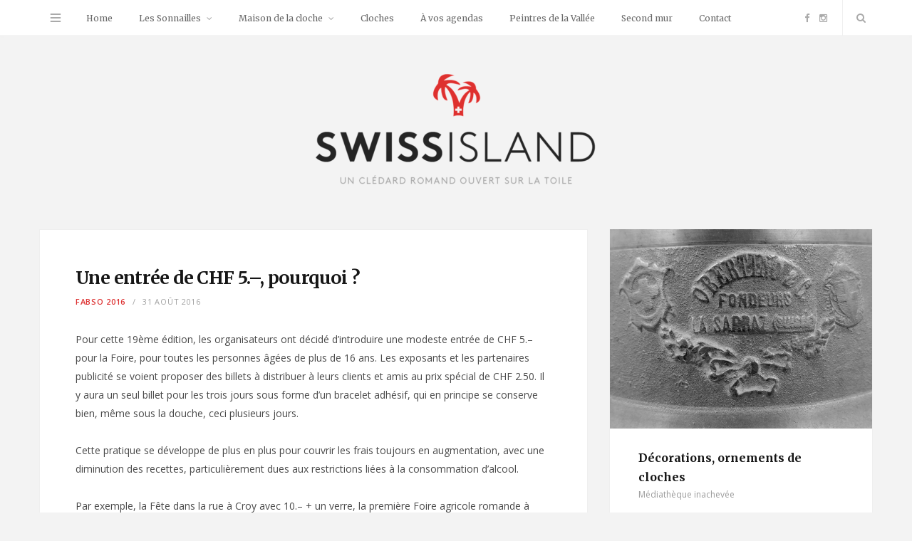

--- FILE ---
content_type: text/html; charset=UTF-8
request_url: http://swissisland.ch/2016/08/31/une-entree-de-chf-5-pourquoi/
body_size: 17733
content:

<!DOCTYPE html>
<html lang="fr-FR">

<head>

	<meta charset="UTF-8" />
	<meta http-equiv="x-ua-compatible" content="ie=edge" />
	<meta name="viewport" content="width=device-width, initial-scale=1" />
	<link rel="pingback" href="http://swissisland.ch/xmlrpc.php" />
	<link rel="profile" href="http://gmpg.org/xfn/11" />
		
	<title>Une entrée de CHF 5.–, pourquoi ? &#8211; Swissisland.ch</title>
<meta name='robots' content='max-image-preview:large' />
	<style>img:is([sizes="auto" i], [sizes^="auto," i]) { contain-intrinsic-size: 3000px 1500px }</style>
	<link rel='dns-prefetch' href='//public.tockify.com' />
<link rel='dns-prefetch' href='//fonts.googleapis.com' />
<link rel="alternate" type="application/rss+xml" title="Swissisland.ch &raquo; Flux" href="http://swissisland.ch/feed/" />
<link rel="alternate" type="application/rss+xml" title="Swissisland.ch &raquo; Flux des commentaires" href="http://swissisland.ch/comments/feed/" />
<link rel="alternate" type="application/rss+xml" title="Swissisland.ch &raquo; Une entrée de CHF 5.–, pourquoi ? Flux des commentaires" href="http://swissisland.ch/2016/08/31/une-entree-de-chf-5-pourquoi/feed/" />
		<!-- This site uses the Google Analytics by ExactMetrics plugin v8.9.0 - Using Analytics tracking - https://www.exactmetrics.com/ -->
							<script src="//www.googletagmanager.com/gtag/js?id=G-CV1G0F7RQD"  data-cfasync="false" data-wpfc-render="false" type="text/javascript" async></script>
			<script data-cfasync="false" data-wpfc-render="false" type="text/javascript">
				var em_version = '8.9.0';
				var em_track_user = true;
				var em_no_track_reason = '';
								var ExactMetricsDefaultLocations = {"page_location":"http:\/\/swissisland.ch\/2016\/08\/31\/une-entree-de-chf-5-pourquoi\/"};
								if ( typeof ExactMetricsPrivacyGuardFilter === 'function' ) {
					var ExactMetricsLocations = (typeof ExactMetricsExcludeQuery === 'object') ? ExactMetricsPrivacyGuardFilter( ExactMetricsExcludeQuery ) : ExactMetricsPrivacyGuardFilter( ExactMetricsDefaultLocations );
				} else {
					var ExactMetricsLocations = (typeof ExactMetricsExcludeQuery === 'object') ? ExactMetricsExcludeQuery : ExactMetricsDefaultLocations;
				}

								var disableStrs = [
										'ga-disable-G-CV1G0F7RQD',
									];

				/* Function to detect opted out users */
				function __gtagTrackerIsOptedOut() {
					for (var index = 0; index < disableStrs.length; index++) {
						if (document.cookie.indexOf(disableStrs[index] + '=true') > -1) {
							return true;
						}
					}

					return false;
				}

				/* Disable tracking if the opt-out cookie exists. */
				if (__gtagTrackerIsOptedOut()) {
					for (var index = 0; index < disableStrs.length; index++) {
						window[disableStrs[index]] = true;
					}
				}

				/* Opt-out function */
				function __gtagTrackerOptout() {
					for (var index = 0; index < disableStrs.length; index++) {
						document.cookie = disableStrs[index] + '=true; expires=Thu, 31 Dec 2099 23:59:59 UTC; path=/';
						window[disableStrs[index]] = true;
					}
				}

				if ('undefined' === typeof gaOptout) {
					function gaOptout() {
						__gtagTrackerOptout();
					}
				}
								window.dataLayer = window.dataLayer || [];

				window.ExactMetricsDualTracker = {
					helpers: {},
					trackers: {},
				};
				if (em_track_user) {
					function __gtagDataLayer() {
						dataLayer.push(arguments);
					}

					function __gtagTracker(type, name, parameters) {
						if (!parameters) {
							parameters = {};
						}

						if (parameters.send_to) {
							__gtagDataLayer.apply(null, arguments);
							return;
						}

						if (type === 'event') {
														parameters.send_to = exactmetrics_frontend.v4_id;
							var hookName = name;
							if (typeof parameters['event_category'] !== 'undefined') {
								hookName = parameters['event_category'] + ':' + name;
							}

							if (typeof ExactMetricsDualTracker.trackers[hookName] !== 'undefined') {
								ExactMetricsDualTracker.trackers[hookName](parameters);
							} else {
								__gtagDataLayer('event', name, parameters);
							}
							
						} else {
							__gtagDataLayer.apply(null, arguments);
						}
					}

					__gtagTracker('js', new Date());
					__gtagTracker('set', {
						'developer_id.dNDMyYj': true,
											});
					if ( ExactMetricsLocations.page_location ) {
						__gtagTracker('set', ExactMetricsLocations);
					}
										__gtagTracker('config', 'G-CV1G0F7RQD', {"forceSSL":"true"} );
										window.gtag = __gtagTracker;										(function () {
						/* https://developers.google.com/analytics/devguides/collection/analyticsjs/ */
						/* ga and __gaTracker compatibility shim. */
						var noopfn = function () {
							return null;
						};
						var newtracker = function () {
							return new Tracker();
						};
						var Tracker = function () {
							return null;
						};
						var p = Tracker.prototype;
						p.get = noopfn;
						p.set = noopfn;
						p.send = function () {
							var args = Array.prototype.slice.call(arguments);
							args.unshift('send');
							__gaTracker.apply(null, args);
						};
						var __gaTracker = function () {
							var len = arguments.length;
							if (len === 0) {
								return;
							}
							var f = arguments[len - 1];
							if (typeof f !== 'object' || f === null || typeof f.hitCallback !== 'function') {
								if ('send' === arguments[0]) {
									var hitConverted, hitObject = false, action;
									if ('event' === arguments[1]) {
										if ('undefined' !== typeof arguments[3]) {
											hitObject = {
												'eventAction': arguments[3],
												'eventCategory': arguments[2],
												'eventLabel': arguments[4],
												'value': arguments[5] ? arguments[5] : 1,
											}
										}
									}
									if ('pageview' === arguments[1]) {
										if ('undefined' !== typeof arguments[2]) {
											hitObject = {
												'eventAction': 'page_view',
												'page_path': arguments[2],
											}
										}
									}
									if (typeof arguments[2] === 'object') {
										hitObject = arguments[2];
									}
									if (typeof arguments[5] === 'object') {
										Object.assign(hitObject, arguments[5]);
									}
									if ('undefined' !== typeof arguments[1].hitType) {
										hitObject = arguments[1];
										if ('pageview' === hitObject.hitType) {
											hitObject.eventAction = 'page_view';
										}
									}
									if (hitObject) {
										action = 'timing' === arguments[1].hitType ? 'timing_complete' : hitObject.eventAction;
										hitConverted = mapArgs(hitObject);
										__gtagTracker('event', action, hitConverted);
									}
								}
								return;
							}

							function mapArgs(args) {
								var arg, hit = {};
								var gaMap = {
									'eventCategory': 'event_category',
									'eventAction': 'event_action',
									'eventLabel': 'event_label',
									'eventValue': 'event_value',
									'nonInteraction': 'non_interaction',
									'timingCategory': 'event_category',
									'timingVar': 'name',
									'timingValue': 'value',
									'timingLabel': 'event_label',
									'page': 'page_path',
									'location': 'page_location',
									'title': 'page_title',
									'referrer' : 'page_referrer',
								};
								for (arg in args) {
																		if (!(!args.hasOwnProperty(arg) || !gaMap.hasOwnProperty(arg))) {
										hit[gaMap[arg]] = args[arg];
									} else {
										hit[arg] = args[arg];
									}
								}
								return hit;
							}

							try {
								f.hitCallback();
							} catch (ex) {
							}
						};
						__gaTracker.create = newtracker;
						__gaTracker.getByName = newtracker;
						__gaTracker.getAll = function () {
							return [];
						};
						__gaTracker.remove = noopfn;
						__gaTracker.loaded = true;
						window['__gaTracker'] = __gaTracker;
					})();
									} else {
										console.log("");
					(function () {
						function __gtagTracker() {
							return null;
						}

						window['__gtagTracker'] = __gtagTracker;
						window['gtag'] = __gtagTracker;
					})();
									}
			</script>
			
							<!-- / Google Analytics by ExactMetrics -->
		<script type="text/javascript">
/* <![CDATA[ */
window._wpemojiSettings = {"baseUrl":"https:\/\/s.w.org\/images\/core\/emoji\/15.0.3\/72x72\/","ext":".png","svgUrl":"https:\/\/s.w.org\/images\/core\/emoji\/15.0.3\/svg\/","svgExt":".svg","source":{"concatemoji":"http:\/\/swissisland.ch\/wp-includes\/js\/wp-emoji-release.min.js?ver=6.7.4"}};
/*! This file is auto-generated */
!function(i,n){var o,s,e;function c(e){try{var t={supportTests:e,timestamp:(new Date).valueOf()};sessionStorage.setItem(o,JSON.stringify(t))}catch(e){}}function p(e,t,n){e.clearRect(0,0,e.canvas.width,e.canvas.height),e.fillText(t,0,0);var t=new Uint32Array(e.getImageData(0,0,e.canvas.width,e.canvas.height).data),r=(e.clearRect(0,0,e.canvas.width,e.canvas.height),e.fillText(n,0,0),new Uint32Array(e.getImageData(0,0,e.canvas.width,e.canvas.height).data));return t.every(function(e,t){return e===r[t]})}function u(e,t,n){switch(t){case"flag":return n(e,"\ud83c\udff3\ufe0f\u200d\u26a7\ufe0f","\ud83c\udff3\ufe0f\u200b\u26a7\ufe0f")?!1:!n(e,"\ud83c\uddfa\ud83c\uddf3","\ud83c\uddfa\u200b\ud83c\uddf3")&&!n(e,"\ud83c\udff4\udb40\udc67\udb40\udc62\udb40\udc65\udb40\udc6e\udb40\udc67\udb40\udc7f","\ud83c\udff4\u200b\udb40\udc67\u200b\udb40\udc62\u200b\udb40\udc65\u200b\udb40\udc6e\u200b\udb40\udc67\u200b\udb40\udc7f");case"emoji":return!n(e,"\ud83d\udc26\u200d\u2b1b","\ud83d\udc26\u200b\u2b1b")}return!1}function f(e,t,n){var r="undefined"!=typeof WorkerGlobalScope&&self instanceof WorkerGlobalScope?new OffscreenCanvas(300,150):i.createElement("canvas"),a=r.getContext("2d",{willReadFrequently:!0}),o=(a.textBaseline="top",a.font="600 32px Arial",{});return e.forEach(function(e){o[e]=t(a,e,n)}),o}function t(e){var t=i.createElement("script");t.src=e,t.defer=!0,i.head.appendChild(t)}"undefined"!=typeof Promise&&(o="wpEmojiSettingsSupports",s=["flag","emoji"],n.supports={everything:!0,everythingExceptFlag:!0},e=new Promise(function(e){i.addEventListener("DOMContentLoaded",e,{once:!0})}),new Promise(function(t){var n=function(){try{var e=JSON.parse(sessionStorage.getItem(o));if("object"==typeof e&&"number"==typeof e.timestamp&&(new Date).valueOf()<e.timestamp+604800&&"object"==typeof e.supportTests)return e.supportTests}catch(e){}return null}();if(!n){if("undefined"!=typeof Worker&&"undefined"!=typeof OffscreenCanvas&&"undefined"!=typeof URL&&URL.createObjectURL&&"undefined"!=typeof Blob)try{var e="postMessage("+f.toString()+"("+[JSON.stringify(s),u.toString(),p.toString()].join(",")+"));",r=new Blob([e],{type:"text/javascript"}),a=new Worker(URL.createObjectURL(r),{name:"wpTestEmojiSupports"});return void(a.onmessage=function(e){c(n=e.data),a.terminate(),t(n)})}catch(e){}c(n=f(s,u,p))}t(n)}).then(function(e){for(var t in e)n.supports[t]=e[t],n.supports.everything=n.supports.everything&&n.supports[t],"flag"!==t&&(n.supports.everythingExceptFlag=n.supports.everythingExceptFlag&&n.supports[t]);n.supports.everythingExceptFlag=n.supports.everythingExceptFlag&&!n.supports.flag,n.DOMReady=!1,n.readyCallback=function(){n.DOMReady=!0}}).then(function(){return e}).then(function(){var e;n.supports.everything||(n.readyCallback(),(e=n.source||{}).concatemoji?t(e.concatemoji):e.wpemoji&&e.twemoji&&(t(e.twemoji),t(e.wpemoji)))}))}((window,document),window._wpemojiSettings);
/* ]]> */
</script>
<style id='wp-emoji-styles-inline-css' type='text/css'>

	img.wp-smiley, img.emoji {
		display: inline !important;
		border: none !important;
		box-shadow: none !important;
		height: 1em !important;
		width: 1em !important;
		margin: 0 0.07em !important;
		vertical-align: -0.1em !important;
		background: none !important;
		padding: 0 !important;
	}
</style>
<link rel='stylesheet' id='wp-block-library-css' href='http://swissisland.ch/wp-includes/css/dist/block-library/style.min.css?ver=6.7.4' type='text/css' media='all' />
<style id='esab-accordion-style-inline-css' type='text/css'>
html{scroll-behavior:smooth}.wp-block-esab-accordion{position:relative}.wp-block-esab-accordion .esab__container{display:flex;flex-direction:column;gap:10px}.wp-block-esab-accordion .wp-block-esab-accordion-child{box-sizing:border-box;overflow:hidden;transition:all .3s ease}.wp-block-esab-accordion .wp-block-esab-accordion-child.bs__one{box-shadow:0 8px 24px hsla(210,8%,62%,.2)}.wp-block-esab-accordion .wp-block-esab-accordion-child.bs__two{box-shadow:0 7px 29px 0 hsla(240,5%,41%,.2)}.wp-block-esab-accordion .wp-block-esab-accordion-child.bs__three{box-shadow:0 5px 15px rgba(0,0,0,.35)}.wp-block-esab-accordion .esab__head{align-items:center;display:flex;gap:8px;justify-content:space-between;text-decoration:none;transition:all .3s ease}.wp-block-esab-accordion .esab__head:focus{outline:none}.wp-block-esab-accordion .esab__head.esab__head_reverse{flex-direction:row-reverse}.wp-block-esab-accordion .esab__head .esab__heading_txt{align-items:center;display:flex;gap:5px;text-decoration:none;width:100%}.wp-block-esab-accordion .esab__head .esab__heading_txt .esab__heading_icon{margin-right:2px}.wp-block-esab-accordion .esab__headings.has-link-icon{align-items:center;display:flex}.wp-block-esab-accordion .esab__headings.has_bage{align-items:center;display:flex;gap:5px;justify-content:flex-start;width:100%}.wp-block-esab-accordion .esab__headings.has_bage .esab__heading_txt{width:auto}.wp-block-esab-accordion .esab__headings.has_bage.top{align-items:flex-start}.wp-block-esab-accordion .esab__headings.has_bage.bottom{align-items:flex-end}.wp-block-esab-accordion .esab__headings.has_bage.right{justify-content:space-between;width:100%}.wp-block-esab-accordion .esab__badge{background-color:#319282;border-radius:3px;color:#fff;font-size:13px;line-height:1;min-width:-moz-fit-content;min-width:fit-content;padding:6px}.wp-block-esab-accordion .esab__heading_tag,.wp-block-esab-accordion .esab__subheading_tag{margin:0;padding:0;transition:all .3s ease}.wp-block-esab-accordion .esab__head{cursor:pointer}.wp-block-esab-accordion .esab__icon{align-items:center;cursor:pointer;display:flex;justify-content:center}.wp-block-esab-accordion .esab__icon svg{font-size:20px;height:1em;width:1em}.wp-block-esab-accordion .esab__icon img{max-width:1em}.wp-block-esab-accordion .esab__icon .esab__collapse,.wp-block-esab-accordion .esab__icon .esab__expand{align-items:center;display:flex;justify-content:center}.wp-block-esab-accordion .esab__icon .esab__expand,.wp-block-esab-accordion .esab__icon.esab__active_icon .esab__collapse{display:none}.wp-block-esab-accordion .esab__icon.esab__active_icon .esab__expand{display:flex}.wp-block-esab-accordion .esab__body{border-bottom-width:0;border-left-width:0;border-right-width:0;display:none;padding:10px}.wp-block-esab-accordion .link-icon{align-items:center;display:inline-flex;margin-left:8px}.wp-block-esab-accordion .link-icon svg{font-size:18px;height:1em;width:1em}.wp-block-esab-accordion.nested-accordion .wp-block-esab-accordion-child.esab__active_accordion .esab__body.esab__active{display:block!important}.wp-block-esab-accordion #esab-loadmore{background:#319282;border:none;border-radius:3px;color:#fff;cursor:pointer;margin-top:15px;padding:10px 20px;transition:all .3s}.wp-block-esab-accordion #esab-loadmore:hover{background:#1a675a}.wp-block-esab-accordion .esab-load-more{text-align:center}.wp-block-esab-accordion .esab__all-open-close{margin-bottom:10px;text-align:right}.wp-block-esab-accordion .esab__all-open-close .open-close-inner{display:inline-flex;gap:15px}.wp-block-esab-accordion .esab__all-open-close-btn{align-items:center;background:none;border:none;cursor:pointer;display:inline-flex;font-size:15px;gap:8px;padding:0;transition:all .2s ease}.wp-block-esab-accordion .esab__all-open-close-btn:focus{outline:none}.wp-block-esab-accordion .esab__all-open-close-btn svg{height:1em;width:1em}.wp-block-esab-accordion .search-inner{align-items:center;border:1px solid #ccc;border-radius:4px;box-sizing:border-box;display:flex;margin-bottom:10px;padding:15px;width:100%}.wp-block-esab-accordion .esab_not_found{display:none;text-align:center}.wp-block-esab-accordion .esab__search-input{background:none;border:none;border-radius:0;line-height:1;min-height:auto!important;padding:0;width:100%}.wp-block-esab-accordion .search-inner svg{height:16px;min-width:50px;width:50px}.wp-block-esab-accordion input.esab__search-input:focus{outline:none}.wp-block-esab-accordion .search-btns-wrapper{align-items:center;display:flex;flex-direction:row-reverse;gap:8px;justify-content:space-between}.wp-block-esab-accordion .search-btns-wrapper.reverse-layout{flex-direction:row}.wp-block-esab-accordion .search-btns-wrapper .esab__all-open-close,.wp-block-esab-accordion .search-btns-wrapper .esab__search{width:100%}.wp-block-esab-accordion .esab__disabled{cursor:not-allowed;opacity:.5;pointer-events:none}.wp-block-esab-accordion .esab__body.esab__disabled{display:none!important}.wp-block-esab-accordion-child .esab__subheading_tag.on-active{height:0;opacity:0;transition:all .2s ease;visibility:hidden}.wp-block-esab-accordion-child.esab__active_accordion .esab__subheading_tag.on-active{height:auto;opacity:1;visibility:visible}@media screen and (max-width:768px){.wp-block-esab-accordion .search-btns-wrapper.reverse-layout{flex-direction:column;gap:10px}}

</style>
<link rel='stylesheet' id='dashicons-css' href='http://swissisland.ch/wp-includes/css/dashicons.min.css?ver=6.7.4' type='text/css' media='all' />
<style id='classic-theme-styles-inline-css' type='text/css'>
/*! This file is auto-generated */
.wp-block-button__link{color:#fff;background-color:#32373c;border-radius:9999px;box-shadow:none;text-decoration:none;padding:calc(.667em + 2px) calc(1.333em + 2px);font-size:1.125em}.wp-block-file__button{background:#32373c;color:#fff;text-decoration:none}
</style>
<style id='global-styles-inline-css' type='text/css'>
:root{--wp--preset--aspect-ratio--square: 1;--wp--preset--aspect-ratio--4-3: 4/3;--wp--preset--aspect-ratio--3-4: 3/4;--wp--preset--aspect-ratio--3-2: 3/2;--wp--preset--aspect-ratio--2-3: 2/3;--wp--preset--aspect-ratio--16-9: 16/9;--wp--preset--aspect-ratio--9-16: 9/16;--wp--preset--color--black: #000000;--wp--preset--color--cyan-bluish-gray: #abb8c3;--wp--preset--color--white: #ffffff;--wp--preset--color--pale-pink: #f78da7;--wp--preset--color--vivid-red: #cf2e2e;--wp--preset--color--luminous-vivid-orange: #ff6900;--wp--preset--color--luminous-vivid-amber: #fcb900;--wp--preset--color--light-green-cyan: #7bdcb5;--wp--preset--color--vivid-green-cyan: #00d084;--wp--preset--color--pale-cyan-blue: #8ed1fc;--wp--preset--color--vivid-cyan-blue: #0693e3;--wp--preset--color--vivid-purple: #9b51e0;--wp--preset--gradient--vivid-cyan-blue-to-vivid-purple: linear-gradient(135deg,rgba(6,147,227,1) 0%,rgb(155,81,224) 100%);--wp--preset--gradient--light-green-cyan-to-vivid-green-cyan: linear-gradient(135deg,rgb(122,220,180) 0%,rgb(0,208,130) 100%);--wp--preset--gradient--luminous-vivid-amber-to-luminous-vivid-orange: linear-gradient(135deg,rgba(252,185,0,1) 0%,rgba(255,105,0,1) 100%);--wp--preset--gradient--luminous-vivid-orange-to-vivid-red: linear-gradient(135deg,rgba(255,105,0,1) 0%,rgb(207,46,46) 100%);--wp--preset--gradient--very-light-gray-to-cyan-bluish-gray: linear-gradient(135deg,rgb(238,238,238) 0%,rgb(169,184,195) 100%);--wp--preset--gradient--cool-to-warm-spectrum: linear-gradient(135deg,rgb(74,234,220) 0%,rgb(151,120,209) 20%,rgb(207,42,186) 40%,rgb(238,44,130) 60%,rgb(251,105,98) 80%,rgb(254,248,76) 100%);--wp--preset--gradient--blush-light-purple: linear-gradient(135deg,rgb(255,206,236) 0%,rgb(152,150,240) 100%);--wp--preset--gradient--blush-bordeaux: linear-gradient(135deg,rgb(254,205,165) 0%,rgb(254,45,45) 50%,rgb(107,0,62) 100%);--wp--preset--gradient--luminous-dusk: linear-gradient(135deg,rgb(255,203,112) 0%,rgb(199,81,192) 50%,rgb(65,88,208) 100%);--wp--preset--gradient--pale-ocean: linear-gradient(135deg,rgb(255,245,203) 0%,rgb(182,227,212) 50%,rgb(51,167,181) 100%);--wp--preset--gradient--electric-grass: linear-gradient(135deg,rgb(202,248,128) 0%,rgb(113,206,126) 100%);--wp--preset--gradient--midnight: linear-gradient(135deg,rgb(2,3,129) 0%,rgb(40,116,252) 100%);--wp--preset--font-size--small: 13px;--wp--preset--font-size--medium: 20px;--wp--preset--font-size--large: 36px;--wp--preset--font-size--x-large: 42px;--wp--preset--spacing--20: 0.44rem;--wp--preset--spacing--30: 0.67rem;--wp--preset--spacing--40: 1rem;--wp--preset--spacing--50: 1.5rem;--wp--preset--spacing--60: 2.25rem;--wp--preset--spacing--70: 3.38rem;--wp--preset--spacing--80: 5.06rem;--wp--preset--shadow--natural: 6px 6px 9px rgba(0, 0, 0, 0.2);--wp--preset--shadow--deep: 12px 12px 50px rgba(0, 0, 0, 0.4);--wp--preset--shadow--sharp: 6px 6px 0px rgba(0, 0, 0, 0.2);--wp--preset--shadow--outlined: 6px 6px 0px -3px rgba(255, 255, 255, 1), 6px 6px rgba(0, 0, 0, 1);--wp--preset--shadow--crisp: 6px 6px 0px rgba(0, 0, 0, 1);}:where(.is-layout-flex){gap: 0.5em;}:where(.is-layout-grid){gap: 0.5em;}body .is-layout-flex{display: flex;}.is-layout-flex{flex-wrap: wrap;align-items: center;}.is-layout-flex > :is(*, div){margin: 0;}body .is-layout-grid{display: grid;}.is-layout-grid > :is(*, div){margin: 0;}:where(.wp-block-columns.is-layout-flex){gap: 2em;}:where(.wp-block-columns.is-layout-grid){gap: 2em;}:where(.wp-block-post-template.is-layout-flex){gap: 1.25em;}:where(.wp-block-post-template.is-layout-grid){gap: 1.25em;}.has-black-color{color: var(--wp--preset--color--black) !important;}.has-cyan-bluish-gray-color{color: var(--wp--preset--color--cyan-bluish-gray) !important;}.has-white-color{color: var(--wp--preset--color--white) !important;}.has-pale-pink-color{color: var(--wp--preset--color--pale-pink) !important;}.has-vivid-red-color{color: var(--wp--preset--color--vivid-red) !important;}.has-luminous-vivid-orange-color{color: var(--wp--preset--color--luminous-vivid-orange) !important;}.has-luminous-vivid-amber-color{color: var(--wp--preset--color--luminous-vivid-amber) !important;}.has-light-green-cyan-color{color: var(--wp--preset--color--light-green-cyan) !important;}.has-vivid-green-cyan-color{color: var(--wp--preset--color--vivid-green-cyan) !important;}.has-pale-cyan-blue-color{color: var(--wp--preset--color--pale-cyan-blue) !important;}.has-vivid-cyan-blue-color{color: var(--wp--preset--color--vivid-cyan-blue) !important;}.has-vivid-purple-color{color: var(--wp--preset--color--vivid-purple) !important;}.has-black-background-color{background-color: var(--wp--preset--color--black) !important;}.has-cyan-bluish-gray-background-color{background-color: var(--wp--preset--color--cyan-bluish-gray) !important;}.has-white-background-color{background-color: var(--wp--preset--color--white) !important;}.has-pale-pink-background-color{background-color: var(--wp--preset--color--pale-pink) !important;}.has-vivid-red-background-color{background-color: var(--wp--preset--color--vivid-red) !important;}.has-luminous-vivid-orange-background-color{background-color: var(--wp--preset--color--luminous-vivid-orange) !important;}.has-luminous-vivid-amber-background-color{background-color: var(--wp--preset--color--luminous-vivid-amber) !important;}.has-light-green-cyan-background-color{background-color: var(--wp--preset--color--light-green-cyan) !important;}.has-vivid-green-cyan-background-color{background-color: var(--wp--preset--color--vivid-green-cyan) !important;}.has-pale-cyan-blue-background-color{background-color: var(--wp--preset--color--pale-cyan-blue) !important;}.has-vivid-cyan-blue-background-color{background-color: var(--wp--preset--color--vivid-cyan-blue) !important;}.has-vivid-purple-background-color{background-color: var(--wp--preset--color--vivid-purple) !important;}.has-black-border-color{border-color: var(--wp--preset--color--black) !important;}.has-cyan-bluish-gray-border-color{border-color: var(--wp--preset--color--cyan-bluish-gray) !important;}.has-white-border-color{border-color: var(--wp--preset--color--white) !important;}.has-pale-pink-border-color{border-color: var(--wp--preset--color--pale-pink) !important;}.has-vivid-red-border-color{border-color: var(--wp--preset--color--vivid-red) !important;}.has-luminous-vivid-orange-border-color{border-color: var(--wp--preset--color--luminous-vivid-orange) !important;}.has-luminous-vivid-amber-border-color{border-color: var(--wp--preset--color--luminous-vivid-amber) !important;}.has-light-green-cyan-border-color{border-color: var(--wp--preset--color--light-green-cyan) !important;}.has-vivid-green-cyan-border-color{border-color: var(--wp--preset--color--vivid-green-cyan) !important;}.has-pale-cyan-blue-border-color{border-color: var(--wp--preset--color--pale-cyan-blue) !important;}.has-vivid-cyan-blue-border-color{border-color: var(--wp--preset--color--vivid-cyan-blue) !important;}.has-vivid-purple-border-color{border-color: var(--wp--preset--color--vivid-purple) !important;}.has-vivid-cyan-blue-to-vivid-purple-gradient-background{background: var(--wp--preset--gradient--vivid-cyan-blue-to-vivid-purple) !important;}.has-light-green-cyan-to-vivid-green-cyan-gradient-background{background: var(--wp--preset--gradient--light-green-cyan-to-vivid-green-cyan) !important;}.has-luminous-vivid-amber-to-luminous-vivid-orange-gradient-background{background: var(--wp--preset--gradient--luminous-vivid-amber-to-luminous-vivid-orange) !important;}.has-luminous-vivid-orange-to-vivid-red-gradient-background{background: var(--wp--preset--gradient--luminous-vivid-orange-to-vivid-red) !important;}.has-very-light-gray-to-cyan-bluish-gray-gradient-background{background: var(--wp--preset--gradient--very-light-gray-to-cyan-bluish-gray) !important;}.has-cool-to-warm-spectrum-gradient-background{background: var(--wp--preset--gradient--cool-to-warm-spectrum) !important;}.has-blush-light-purple-gradient-background{background: var(--wp--preset--gradient--blush-light-purple) !important;}.has-blush-bordeaux-gradient-background{background: var(--wp--preset--gradient--blush-bordeaux) !important;}.has-luminous-dusk-gradient-background{background: var(--wp--preset--gradient--luminous-dusk) !important;}.has-pale-ocean-gradient-background{background: var(--wp--preset--gradient--pale-ocean) !important;}.has-electric-grass-gradient-background{background: var(--wp--preset--gradient--electric-grass) !important;}.has-midnight-gradient-background{background: var(--wp--preset--gradient--midnight) !important;}.has-small-font-size{font-size: var(--wp--preset--font-size--small) !important;}.has-medium-font-size{font-size: var(--wp--preset--font-size--medium) !important;}.has-large-font-size{font-size: var(--wp--preset--font-size--large) !important;}.has-x-large-font-size{font-size: var(--wp--preset--font-size--x-large) !important;}
:where(.wp-block-post-template.is-layout-flex){gap: 1.25em;}:where(.wp-block-post-template.is-layout-grid){gap: 1.25em;}
:where(.wp-block-columns.is-layout-flex){gap: 2em;}:where(.wp-block-columns.is-layout-grid){gap: 2em;}
:root :where(.wp-block-pullquote){font-size: 1.5em;line-height: 1.6;}
</style>
<link rel='stylesheet' id='contact-form-7-css' href='http://swissisland.ch/wp-content/plugins/contact-form-7/includes/css/styles.css?ver=6.1.3' type='text/css' media='all' />
<link rel='stylesheet' id='smart-blog-fonts-css' href='http://fonts.googleapis.com/css?family=Open+Sans%3A400%2C400italic%2C600%2C700%7CMerriweather%3A400%2C300italic%2C400italic%2C700' type='text/css' media='all' />
<link rel='stylesheet' id='smart-blog-core-css' href='http://swissisland.ch/wp-content/themes/smart-blog/style.css?ver=1.2.0' type='text/css' media='all' />
<link rel='stylesheet' id='smart-blog-lightbox-css' href='http://swissisland.ch/wp-content/themes/smart-blog/css/lightbox.css?ver=1.2.0' type='text/css' media='all' />
<link rel='stylesheet' id='smart-blog-icons-css' href='http://swissisland.ch/wp-content/themes/smart-blog/css/icons/css/icons.css?ver=1.2.0' type='text/css' media='all' />
<link rel='stylesheet' id='smart-blog-responsive-css' href='http://swissisland.ch/wp-content/themes/smart-blog/css/responsive.css?ver=1.2.0' type='text/css' media='all' />
<style id='smart-blog-responsive-inline-css' type='text/css'>
::selection { background: rgb(221,51,51); background: rgba(221,51,51, 0.8); }

::-moz-selection { background: rgb(221,51,51); background: rgba(221,51,51, 0.8); }

blockquote::before, .main-color, .post-meta .post-cat > a, .top-nav .menu li a:hover, .follow-us .social-link:hover .icon, 
.top-bar .social-icons .icon:hover, .navigation .menu > li:hover > a, .navigation .menu > .current-menu-item > a, 
.navigation .menu > .current-menu-parent > a, .navigation .menu > .current-menu-ancestor > a, .navigation li:hover > a::after, 
.navigation .current-menu-item > a::after, .navigation .current-menu-parent > a::after, .navigation .current-menu-ancestor > a::after,
.navigation .menu li li:hover > a, .navigation .menu li li.current-menu-item > a, .post-content a, .post-tags a, .post-share .count:hover, 
.count-heart.voted, .post-counters .count-heart.voted, .comments-area .number, .comment-reply-link, .about-footer .more, 
.about-footer .social-link:hover, .widget-social .social-link:hover, .widget-quote .widget-title, .widget-posts .title-link a, 
.social-follow .icon, .tagcloud a:hover, .widget_calendar caption, .widget_calendar td a, .search-action .icon-search:hover { color: #dd3333; }

input[type="submit"], button, input[type="button"], .button, .main-pagination .next a:hover, .main-pagination .previous a:hover, 
.page-links .current, .page-links a:hover, .page-links > span, .post-content ul li::before, .bypostauthor .post-author, .read-more a:hover, 
.archive-head .title-ribbon, .posts-carousel .heading::after, .subscribe-form .button, .alt-slider .button { background: #dd3333; }

.main-pagination .next a:hover, .main-pagination .previous a:hover, .page-links .current, .page-links a:hover, .page-links > span, 
.read-more a:hover, .widget-social .social-link:hover, .tagcloud a:hover, .archive-head .title-ribbon::after, .archive-head .title-ribbon::before, 
.alt-slider .button:hover { border-color: #dd3333; }

.the-post.sticky { border-bottom-color: #dd3333; }



</style>
<script type="text/javascript" src="http://swissisland.ch/wp-content/plugins/google-analytics-dashboard-for-wp/assets/js/frontend-gtag.min.js?ver=8.9.0" id="exactmetrics-frontend-script-js" async="async" data-wp-strategy="async"></script>
<script data-cfasync="false" data-wpfc-render="false" type="text/javascript" id='exactmetrics-frontend-script-js-extra'>/* <![CDATA[ */
var exactmetrics_frontend = {"js_events_tracking":"true","download_extensions":"zip,mp3,mpeg,pdf,docx,pptx,xlsx,rar","inbound_paths":"[{\"path\":\"\\\/go\\\/\",\"label\":\"affiliate\"},{\"path\":\"\\\/recommend\\\/\",\"label\":\"affiliate\"}]","home_url":"http:\/\/swissisland.ch","hash_tracking":"false","v4_id":"G-CV1G0F7RQD"};/* ]]> */
</script>
<script type="text/javascript" src="http://swissisland.ch/wp-content/plugins/wp-retina-2x/app/picturefill.min.js?ver=1762690623" id="wr2x-picturefill-js-js"></script>
<script type="text/javascript" id="jquery-core-js-extra">
/* <![CDATA[ */
var aagb_local_object = {"ajax_url":"http:\/\/swissisland.ch\/wp-admin\/admin-ajax.php","nonce":"31932c8753","licensing":"","assets":"http:\/\/swissisland.ch\/wp-content\/plugins\/advanced-accordion-block\/assets\/"};
var Sphere_Plugin = {"ajaxurl":"http:\/\/swissisland.ch\/wp-admin\/admin-ajax.php"};
/* ]]> */
</script>
<script type="text/javascript" src="http://swissisland.ch/wp-includes/js/jquery/jquery.min.js?ver=3.7.1" id="jquery-core-js"></script>
<script type="text/javascript" src="http://swissisland.ch/wp-includes/js/jquery/jquery-migrate.min.js?ver=3.4.1" id="jquery-migrate-js"></script>
<script type="text/javascript" src="http://swissisland.ch/wp-content/themes/smart-blog/js/jquery.masonry.js?ver=1.2.0" id="smart-blog-masonry-js"></script>
<link rel="https://api.w.org/" href="http://swissisland.ch/wp-json/" /><link rel="alternate" title="JSON" type="application/json" href="http://swissisland.ch/wp-json/wp/v2/posts/1285" /><link rel="EditURI" type="application/rsd+xml" title="RSD" href="http://swissisland.ch/xmlrpc.php?rsd" />
<meta name="generator" content="WordPress 6.7.4" />
<link rel="canonical" href="http://swissisland.ch/2016/08/31/une-entree-de-chf-5-pourquoi/" />
<link rel='shortlink' href='http://swissisland.ch/?p=1285' />
<link rel="alternate" title="oEmbed (JSON)" type="application/json+oembed" href="http://swissisland.ch/wp-json/oembed/1.0/embed?url=http%3A%2F%2Fswissisland.ch%2F2016%2F08%2F31%2Fune-entree-de-chf-5-pourquoi%2F" />
<link rel="alternate" title="oEmbed (XML)" type="text/xml+oembed" href="http://swissisland.ch/wp-json/oembed/1.0/embed?url=http%3A%2F%2Fswissisland.ch%2F2016%2F08%2F31%2Fune-entree-de-chf-5-pourquoi%2F&#038;format=xml" />
<link rel="icon" href="http://swissisland.ch/wp-content/uploads/2016/06/cropped-Sans-titre-3-32x32.png" sizes="32x32" />
<link rel="icon" href="http://swissisland.ch/wp-content/uploads/2016/06/cropped-Sans-titre-3-192x192.png" sizes="192x192" />
<link rel="apple-touch-icon" href="http://swissisland.ch/wp-content/uploads/2016/06/cropped-Sans-titre-3-180x180.png" />
<meta name="msapplication-TileImage" content="http://swissisland.ch/wp-content/uploads/2016/06/cropped-Sans-titre-3-270x270.png" />

</head>

<body class="post-template-default single single-post postid-1285 single-format-standard right-sidebar ">

<div class="main-wrap">

	
	<header id="main-head" class="main-head">
	
		
	<div class="top-bar">
	
		<div class="top-bar-content" data-sticky-bar="1">
			<div class="wrap cf">

				
		<div class="top-actions cf">
			
			<div class="menu-action">
			
								<a href="#" class="action menu icon-hamburger" title="Menu"></a>
				
								
				<nav class="top-nav cf">
					<div class="menu-navigation-burger-container"><ul id="menu-navigation-burger" class="menu"><li id="menu-item-128" class="menu-item menu-item-type-custom menu-item-object-custom menu-item-home menu-item-128"><a href="http://swissisland.ch/">Home</a></li>
<li id="menu-item-25" class="menu-item menu-item-type-taxonomy menu-item-object-category current-post-ancestor menu-item-has-children menu-item-25"><a href="http://swissisland.ch/category/sonnailles/">Les Sonnailles</a>
<ul class="sub-menu">
	<li id="menu-item-4641" class="menu-item menu-item-type-taxonomy menu-item-object-category menu-item-4641"><a href="http://swissisland.ch/category/sonnailles/les-sonnailles-2025/">Les Sonnailles 2025</a></li>
	<li id="menu-item-4452" class="menu-item menu-item-type-taxonomy menu-item-object-category menu-item-4452"><a href="http://swissisland.ch/category/sonnailles/les-sonnailles-2024/">Les Sonnailles 2024</a></li>
	<li id="menu-item-3620" class="menu-item menu-item-type-taxonomy menu-item-object-category menu-item-3620"><a href="http://swissisland.ch/category/sonnailles/les-sonnailles-2023/">Les Sonnailles 2023</a></li>
	<li id="menu-item-3429" class="menu-item menu-item-type-taxonomy menu-item-object-category menu-item-3429"><a href="http://swissisland.ch/category/sonnailles/les-sonnailles-2022/">Les Sonnailles 2022</a></li>
	<li id="menu-item-2182" class="menu-item menu-item-type-taxonomy menu-item-object-category menu-item-2182"><a href="http://swissisland.ch/category/sonnailles/foire-automne-bourse-sonnailles-2017/">Fabso 2017</a></li>
	<li id="menu-item-1260" class="menu-item menu-item-type-taxonomy menu-item-object-category current-post-ancestor current-menu-parent current-post-parent menu-item-1260"><a href="http://swissisland.ch/category/sonnailles/fabso-2016/">Fabso 2016</a></li>
	<li id="menu-item-1883" class="menu-item menu-item-type-taxonomy menu-item-object-category menu-item-1883"><a href="http://swissisland.ch/category/sonnailles/fabso-1998/">Fabso 1998</a></li>
	<li id="menu-item-1379" class="menu-item menu-item-type-taxonomy menu-item-object-category menu-item-1379"><a href="http://swissisland.ch/category/sonnailles/portrait-des-exposants/">Portraits</a></li>
	<li id="menu-item-2226" class="menu-item menu-item-type-taxonomy menu-item-object-category menu-item-2226"><a href="http://swissisland.ch/category/sonnailles/souvenirs/">Souvenirs</a></li>
</ul>
</li>
<li id="menu-item-1339" class="menu-item menu-item-type-post_type menu-item-object-post menu-item-has-children menu-item-1339"><a href="http://swissisland.ch/2014/11/04/maison-de-la-cloche-de-la-memoire-populaire/">Maison de la cloche</a>
<ul class="sub-menu">
	<li id="menu-item-1359" class="menu-item menu-item-type-taxonomy menu-item-object-category menu-item-1359"><a href="http://swissisland.ch/category/maison-de-la-cloche/le-pied-du-jura/">Le Pied du Jura</a></li>
</ul>
</li>
<li id="menu-item-28" class="menu-item menu-item-type-taxonomy menu-item-object-category menu-item-has-children menu-item-28"><a href="http://swissisland.ch/category/cloches/">Cloches</a>
<ul class="sub-menu">
	<li id="menu-item-118" class="menu-item menu-item-type-taxonomy menu-item-object-category menu-item-118"><a href="http://swissisland.ch/category/enigmes-de-cloches/">Enigmes de cloches</a></li>
	<li id="menu-item-122" class="menu-item menu-item-type-taxonomy menu-item-object-category menu-item-122"><a href="http://swissisland.ch/category/alertes/">Alertes</a></li>
</ul>
</li>
<li id="menu-item-121" class="menu-item menu-item-type-taxonomy menu-item-object-category menu-item-121"><a href="http://swissisland.ch/category/photographie/">Photographie</a></li>
<li id="menu-item-119" class="menu-item menu-item-type-taxonomy menu-item-object-category menu-item-119"><a href="http://swissisland.ch/category/manifestation/">Manifestation</a></li>
<li id="menu-item-114" class="menu-item menu-item-type-taxonomy menu-item-object-category menu-item-114"><a href="http://swissisland.ch/category/decouverte/">Découverte</a></li>
<li id="menu-item-120" class="menu-item menu-item-type-taxonomy menu-item-object-category menu-item-120"><a href="http://swissisland.ch/category/ouvrages-bibliographies/">Ouvrages &amp; bibliographies</a></li>
<li id="menu-item-2510" class="menu-item menu-item-type-taxonomy menu-item-object-category menu-item-2510"><a href="http://swissisland.ch/category/revue-de-presse/">Revue de Presse</a></li>
<li id="menu-item-1347" class="menu-item menu-item-type-taxonomy menu-item-object-category menu-item-1347"><a href="http://swissisland.ch/category/fondation-de-romainmotier/">Fondation de Romainmôtier</a></li>
<li id="menu-item-3626" class="menu-item menu-item-type-taxonomy menu-item-object-category menu-item-3626"><a href="http://swissisland.ch/category/peintres-de-la-vallee/">Peintres de la Vallée</a></li>
<li id="menu-item-4634" class="menu-item menu-item-type-post_type menu-item-object-page menu-item-4634"><a href="http://swissisland.ch/second-mur/">Second mur</a></li>
<li id="menu-item-1237" class="menu-item menu-item-type-post_type menu-item-object-page menu-item-1237"><a href="http://swissisland.ch/a-vos-agendas/">Agenda</a></li>
<li id="menu-item-1236" class="menu-item menu-item-type-post_type menu-item-object-page menu-item-1236"><a href="http://swissisland.ch/contact/">Contact</a></li>
</ul></div>					
										
										
					<div class="follow-us">
					
						<h6 class="message">follow me on:</h6>
					
													<a href="https://www.facebook.com/FoireSonnailles/" class="social-link"><i class="icon icon-facebook-squared"></i>Facebook</a>
						
													<a href="https://www.instagram.com/maisondelacloche/" class="social-link"><i class="icon icon-instagram-b"></i>Instagram</a>
						
											</div>
					
										
					
										
				</nav>											
								
			</div>

		</div>				
			
										
				<nav class="navigation">					
					<div class="menu-nav-principale-container"><ul id="menu-nav-principale" class="menu"><li id="menu-item-105" class="menu-item menu-item-type-custom menu-item-object-custom menu-item-home menu-item-105"><a href="http://swissisland.ch">Home</a></li>
<li id="menu-item-107" class="menu-item menu-item-type-taxonomy menu-item-object-category current-post-ancestor menu-item-has-children menu-item-107"><a href="http://swissisland.ch/category/sonnailles/">Les Sonnailles</a>
<ul class="sub-menu">
	<li id="menu-item-4640" class="menu-item menu-item-type-taxonomy menu-item-object-category menu-item-4640"><a href="http://swissisland.ch/category/sonnailles/les-sonnailles-2025/">Les Sonnailles 2025</a></li>
	<li id="menu-item-4451" class="menu-item menu-item-type-taxonomy menu-item-object-category menu-item-4451"><a href="http://swissisland.ch/category/sonnailles/les-sonnailles-2024/">Les Sonnailles 2024</a></li>
	<li id="menu-item-3619" class="menu-item menu-item-type-taxonomy menu-item-object-category menu-item-3619"><a href="http://swissisland.ch/category/sonnailles/les-sonnailles-2023/">Les Sonnailles 2023</a></li>
	<li id="menu-item-3430" class="menu-item menu-item-type-taxonomy menu-item-object-category menu-item-3430"><a href="http://swissisland.ch/category/sonnailles/les-sonnailles-2022/">Les Sonnailles 2022</a></li>
	<li id="menu-item-2183" class="menu-item menu-item-type-taxonomy menu-item-object-category menu-item-2183"><a href="http://swissisland.ch/category/sonnailles/foire-automne-bourse-sonnailles-2017/">Fabso 2017</a></li>
	<li id="menu-item-1258" class="menu-item menu-item-type-taxonomy menu-item-object-category current-post-ancestor current-menu-parent current-post-parent menu-item-1258"><a href="http://swissisland.ch/category/sonnailles/fabso-2016/">Fabso 2016</a></li>
	<li id="menu-item-1882" class="menu-item menu-item-type-taxonomy menu-item-object-category menu-item-1882"><a href="http://swissisland.ch/category/sonnailles/fabso-1998/">Fabso 1998</a></li>
	<li id="menu-item-1380" class="menu-item menu-item-type-taxonomy menu-item-object-category menu-item-1380"><a href="http://swissisland.ch/category/sonnailles/portrait-des-exposants/">Portraits des exposants</a></li>
	<li id="menu-item-2224" class="menu-item menu-item-type-taxonomy menu-item-object-category menu-item-2224"><a href="http://swissisland.ch/category/sonnailles/souvenirs/">Souvenirs</a></li>
</ul>
</li>
<li id="menu-item-1337" class="menu-item menu-item-type-post_type menu-item-object-post menu-item-has-children menu-item-1337"><a href="http://swissisland.ch/2014/11/04/maison-de-la-cloche-de-la-memoire-populaire/">Maison de la cloche</a>
<ul class="sub-menu">
	<li id="menu-item-1358" class="menu-item menu-item-type-taxonomy menu-item-object-category menu-item-1358"><a href="http://swissisland.ch/category/maison-de-la-cloche/le-pied-du-jura/">Le Pied du Jura, une région à découvrir</a></li>
</ul>
</li>
<li id="menu-item-108" class="menu-item menu-item-type-taxonomy menu-item-object-category menu-item-108"><a href="http://swissisland.ch/category/cloches/">Cloches</a></li>
<li id="menu-item-109" class="menu-item menu-item-type-post_type menu-item-object-page menu-item-109"><a href="http://swissisland.ch/a-vos-agendas/">À vos agendas</a></li>
<li id="menu-item-3625" class="menu-item menu-item-type-taxonomy menu-item-object-category menu-item-3625"><a href="http://swissisland.ch/category/peintres-de-la-vallee/">Peintres de la Vallée</a></li>
<li id="menu-item-4635" class="menu-item menu-item-type-post_type menu-item-object-page menu-item-4635"><a href="http://swissisland.ch/second-mur/">Second mur</a></li>
<li id="menu-item-1780" class="menu-item menu-item-type-post_type menu-item-object-page menu-item-1780"><a href="http://swissisland.ch/contact/">Contact</a></li>
</ul></div>				</nav>
				
								
				
								
				<div class="search-action cf">
				
					<a href="#" class="action search icon-search" title="Search"></a>
					
					<div class="search-overlay">	<form method="get" class="search-form" action="http://swissisland.ch/">
		<label>
			<span class="screen-reader-text">Search for:</span>
			<input type="search" class="search-field" placeholder="Type and hit enter..." value="" name="s" title="Search for:" />
		</label>
		<button type="submit" class="search-submit"><i class="icon icon-search"></i></button>
	</form></div>
				
				</div>
				
								
				
								
				<ul class="social-icons cf">
				
									
					<li><a href="https://www.facebook.com/FoireSonnailles/" class="icon icon-facebook-b"><span class="visuallyhidden">Facebook</span></a></li>
											
									
					<li><a href="https://www.instagram.com/maisondelacloche/" class="icon icon-instagram-b"><span class="visuallyhidden">Instagram</span></a></li>
											
									
				</ul>
				
								
			</div>			
		</div>
		
	</div>
		
		<div class="wrap">
		
			<div class="title">
			
				<a href="http://swissisland.ch/" title="Swissisland.ch" rel="home">
				
									
										
		<img class="mobile-logo" src="http://swissisland.ch/wp-content/uploads/2016/06/logo_swissisland_ch-1-e1633774331613.png" width="200" height="81" 
			alt="Swissisland.ch" />

							
					<img src="http://swissisland.ch/wp-content/uploads/2016/06/logo_swissisland_ch-1-e1633774331613.png" class="logo-image" alt="Swissisland.ch" />
						 
								
				</a>
			
			</div>
		
		</div>
		
	</header> <!-- .main-head -->
	
		
	
<div class="main wrap">

	<div class="ts-row cf">
		<div class="col-8 main-content cf">
		
			
				
<article id="post-1285" class="the-post grid-box post-1285 post type-post status-publish format-standard category-fabso-2016 tag-foire-dautomne tag-prix" itemscope itemtype="http://schema.org/Article" data-gallery>
	
	<header class="post-header cf">
				
		<div class="featured">
		
					</div>
		
		
		
		<h1 class="post-title" itemprop="name headline">
		
		Une entrée de CHF 5.–, pourquoi ?		
		</h1>
		
	</header><!-- .post-header -->
	
	
		<div class="post-meta">
		
					<span class="post-cat">
			
						
				<a href="http://swissisland.ch/category/sonnailles/fabso-2016/">Fabso 2016</a></span>
			
						
			<span class="meta-sep"></span>
			
					
					<time class="post-date" itemprop="datePublished" datetime="2016-08-31T12:27:12+02:00">31 août 2016</time>
				
		</div>

	<div class="post-content description cf" itemprop="articleBody">
		
		<p class="contenu">Pour cette 19ème édition, les organisateurs ont décidé d&rsquo;introduire une modeste entrée de CHF 5.&#8211; pour la Foire, pour toutes les personnes âgées de plus de 16 ans. Les exposants et les partenaires publicité se voient proposer des billets à distribuer à leurs clients et amis au prix spécial de CHF 2.50. Il y aura un seul billet pour les trois jours sous forme d&rsquo;un bracelet adhésif, qui en principe se conserve bien, même sous la douche, ceci plusieurs jours.</p>
<p class="contenu">Cette pratique se développe de plus en plus pour couvrir les frais toujours en augmentation, avec une diminution des recettes, particulièrement dues aux restrictions liées à la consommation d&rsquo;alcool.</p>
<p class="contenu">Par exemple, la Fête dans la rue à Croy avec 10.&#8211; + un verre, la première Foire agricole romande à Moudon sur deux jours avec 5.&#8211; ont opté pour une finance d’entrée. D’autres manifestations vantent la gratuité. Mais les hôtes sont sollicités à de multiples reprises par des jeunes qui cherchent désespérément à vendre des billets de tombola que les exposants se voient facturer en plus du prix des stands.</p>
<p class="contenu">D’autres sites préfèrent encaisser une taxe parking (Chaindon et Martigny 5.&#8211; Payerne 10.&#8211; Beaulieu Comptoir suisse combiné avec les TL plus de 10.&#8211;) quelques fois avec un billet d’entrée, ce que notre manifestation ne peut pas pratiquer vu la multiplication des parkings à disposition et pour éviter un parking sauvage qui bloquerait le Vallon du Nozon.</p>
<p class="contenu">La gratuité des transports depuis Croy &#8211; une contribution volontaire est proposée avec des tirelires dans les bus &#8211; est un plus pour notre fête, les visiteurs arrivent détendus sur l’espace de fête, grâce aux bus de l’AVJ et de Pro Senectute.</p>
<p class="contenu">Par le passé, nous avons tenté divers systèmes pour améliorer le résultat de la fête et garantir une répartition optimale des produits et le paiement des partenaires, qui en accomplissant des heures de « sécurité » rémunérées correctement, offrent ainsi à leur club une rentrée financière appréciée. Les cartes postales, les pins, les verres de toute taille, vides ou pleins, les badges « Je soutiens » ont eu un faible succès et nous ne souhaitons pas mettre sur pied une tombola.</p>
<p class="contenu">Dès lors, cette entrée de 5.&#8211; est voulue comme un encouragement pour les organisateurs, encouragement à poursuivre cette manifestation sans augmenter en permanence le prix des stands pour des exposants qui pour plus de 60% viennent de la région, garants de la qualité et de l’image de la fête. Pour permettre d’offrir des animations nombreuses, dès cette année avec le soutien de quelques partenaires et exposants, et une fête joyeuse, une occasion de rencontres et de retrouvailles, ainsi qu’une opportunité de découvrir de beaux produits et des exposants toujours passionnés.</p>
<p class="contenu">Nous n’avons pas voulu indiquer les coûts de la sécurité et de la circulation, des transports, de la location des cantines, de l’aménagement des espaces, de la publicité, de l’approvisionnement électrique, de l’élimination des ordures, du chauffage, etc., tous ces coûts étant malheureusement incompressibles sans altérer la qualité de la foire.</p>
<p class="contenu">Une centaine d’exposants, un livret de fête largement soutenu par les artisans de la région ainsi que la vente des boissons permettent depuis de nombreuses années de défrayer correctement le partenaire clé de la réussite l’Echo du Nozon pour les innombrables heures effectuées pour assurer un accueil de bon goût et de qualité aux hôtes du Vallon du Nozon et de Romainmôtier et contribuer ainsi à la renommée de notre région.</p>
<p class="contenu">Merci de votre compréhension, de votre enthousiasme et de diffuser cette communication aux personnes qui ne comprennent pas la démarche. Nous restons à disposition pour répondre à vos questions ou accueillir vos suggestions.</p>
<p class="contenu">À bientôt. Venez nombreux à Champbaillard pour la foire en musiques et cordiaux messages.</p>
<p class="contenu">Olivier Grandjean</p>
		
					
	</div><!-- .post-content -->

	
			
	<div class="post-footer cf">
	
			
		
		<div class="tag-share cf">
		
			
			<div class="post-tags"><span class="text">Tags: </span><a href="http://swissisland.ch/tag/foire-dautomne/" rel="tag">Foire d'automne</a><a href="http://swissisland.ch/tag/prix/" rel="tag">prix</a></div>
			
					
					<div class="post-share">
			<span class="counters">
			
									
		<a href="#" class="count count-link count-heart" data-id="1285"><i class="icon icon-heart-1"></i><span class="number">0</span></a>
		
									
							<span class="count count-share"><i class="icon icon-share-1"></i>0</span>
							
			</span>
			
						
			<div class="post-share-icons cf">
			
				<a href="http://www.facebook.com/sharer.php?u=http%3A%2F%2Fswissisland.ch%2F2016%2F08%2F31%2Fune-entree-de-chf-5-pourquoi%2F" target="_blank" class="link" title="Share on Facebook"><i class="icon icon-facebook"></i></a>
					
				<a href="http://twitter.com/home?status=http%3A%2F%2Fswissisland.ch%2F2016%2F08%2F31%2Fune-entree-de-chf-5-pourquoi%2F" target="_blank" class="link" title="Share on Twitter"><i class="icon icon-twitter"></i></a>
					
				<a href="http://plus.google.com/share?url=http%3A%2F%2Fswissisland.ch%2F2016%2F08%2F31%2Fune-entree-de-chf-5-pourquoi%2F" target="_blank" class="link" title="Share on Google+"><i class="icon icon-gplus"></i></a>
					
								
			</div>
			
						
		</div>				
		</div>

				
	</div>

		
		
</article> <!-- .the-post -->



<section class="related-posts">
	<h4 class="heading common-heading">Articles en relation</h4> 
	
	<div class="navigate"></div>
	
	<div class="posts">
	
			<article class="grid-box post" itemscope itemtype="http://schema.org/Article">
					
			<a href="http://swissisland.ch/2018/09/18/livret-de-fete-des-sonnailles-2018/" title="Livret de fête des Sonnailles 2018" class="image-link" itemprop="url">
				<img width="270" height="180" src="http://swissisland.ch/wp-content/uploads/2018/08/affiche-A3_version-finale-légère-copie-270x180.jpg" class="image wp-post-image" alt="" title="Livret de fête des Sonnailles 2018" itemprop="image" decoding="async" srcset="http://swissisland.ch/wp-content/uploads/2018/08/affiche-A3_version-finale-légère-copie-270x180.jpg 270w, http://swissisland.ch/wp-content/uploads/2018/08/affiche-A3_version-finale-légère-copie-770x515.jpg 770w, http://swissisland.ch/wp-content/uploads/2018/08/affiche-A3_version-finale-légère-copie-369x246.jpg 369w, http://swissisland.ch/wp-content/uploads/2018/08/affiche-A3_version-finale-légère-copie-99x66.jpg 99w, http://swissisland.ch/wp-content/uploads/2018/08/affiche-A3_version-finale-légère-copie-270x180@2x.jpg 540w, http://swissisland.ch/wp-content/uploads/2018/08/affiche-A3_version-finale-légère-copie-770x515@2x.jpg 1540w, http://swissisland.ch/wp-content/uploads/2018/08/affiche-A3_version-finale-légère-copie-369x246@2x.jpg 738w, http://swissisland.ch/wp-content/uploads/2018/08/affiche-A3_version-finale-légère-copie-99x66@2x.jpg 198w" sizes="(max-width: 270px) 100vw, 270px" />			</a>
			
			<div class="content">
				
				<h3 class="post-title" itemprop="name headline"><a href="http://swissisland.ch/2018/09/18/livret-de-fete-des-sonnailles-2018/" class="post-link">Livret de fête des Sonnailles 2018</a></h3>

				
		<div class="post-meta">
		
					<span class="post-cat">
			
						
				<a href="http://swissisland.ch/category/sonnailles/foire-aux-sonnailles-2018/">Les Sonnailles 2018</a></span>
			
						
			<span class="meta-sep"></span>
			
					
					<time class="post-date" itemprop="datePublished" datetime="2018-09-18T12:46:03+02:00">18 septembre 2018</time>
				
		</div>
				
			</div>

		</article >
		
			<article class="grid-box post" itemscope itemtype="http://schema.org/Article">
					
			<a href="http://swissisland.ch/2017/10/05/la-cloche-de-laffiche-de-julian-willis-pour-la-20e-devient-realite/" title="La cloche de l&rsquo;affiche de Julian Willis pour la 20e devient réalité" class="image-link" itemprop="url">
				<img width="270" height="180" src="http://swissisland.ch/wp-content/uploads/2017/10/07-270x180.jpg" class="image wp-post-image" alt="" title="La cloche de l&rsquo;affiche de Julian Willis pour la 20e devient réalité" itemprop="image" decoding="async" srcset="http://swissisland.ch/wp-content/uploads/2017/10/07-270x180.jpg 270w, http://swissisland.ch/wp-content/uploads/2017/10/07-770x515.jpg 770w, http://swissisland.ch/wp-content/uploads/2017/10/07-369x246.jpg 369w, http://swissisland.ch/wp-content/uploads/2017/10/07-99x66.jpg 99w, http://swissisland.ch/wp-content/uploads/2017/10/07-270x180@2x.jpg 540w, http://swissisland.ch/wp-content/uploads/2017/10/07-770x515@2x.jpg 1540w, http://swissisland.ch/wp-content/uploads/2017/10/07-369x246@2x.jpg 738w, http://swissisland.ch/wp-content/uploads/2017/10/07-99x66@2x.jpg 198w" sizes="(max-width: 270px) 100vw, 270px" />			</a>
			
			<div class="content">
				
				<h3 class="post-title" itemprop="name headline"><a href="http://swissisland.ch/2017/10/05/la-cloche-de-laffiche-de-julian-willis-pour-la-20e-devient-realite/" class="post-link">La cloche de l&rsquo;affiche de <em>Julian Willis</em> pour la 20e devient réalité</a></h3>

				
		<div class="post-meta">
		
					<span class="post-cat">
			
						
				<a href="http://swissisland.ch/category/sonnailles/foire-automne-bourse-sonnailles-2017/">Fabso 2017</a></span>
			
						
			<span class="meta-sep"></span>
			
					
					<time class="post-date" itemprop="datePublished" datetime="2017-10-05T23:06:01+02:00">5 octobre 2017</time>
				
		</div>
				
			</div>

		</article >
		
			<article class="grid-box post" itemscope itemtype="http://schema.org/Article">
					
			<a href="http://swissisland.ch/2017/10/02/testimonial-n11-fabso-1998/" title="Testimonial n°11 – FABSO 1998" class="image-link" itemprop="url">
				<img width="270" height="180" src="http://swissisland.ch/wp-content/uploads/2017/08/Fabso-2017-affiche-provisoire-20-ans-musique-copie-1-270x180.jpg" class="image wp-post-image" alt="" title="Testimonial n°11 – FABSO 1998" itemprop="image" decoding="async" srcset="http://swissisland.ch/wp-content/uploads/2017/08/Fabso-2017-affiche-provisoire-20-ans-musique-copie-1-270x180.jpg 270w, http://swissisland.ch/wp-content/uploads/2017/08/Fabso-2017-affiche-provisoire-20-ans-musique-copie-1-770x515.jpg 770w, http://swissisland.ch/wp-content/uploads/2017/08/Fabso-2017-affiche-provisoire-20-ans-musique-copie-1-369x246.jpg 369w, http://swissisland.ch/wp-content/uploads/2017/08/Fabso-2017-affiche-provisoire-20-ans-musique-copie-1-99x66.jpg 99w, http://swissisland.ch/wp-content/uploads/2017/08/Fabso-2017-affiche-provisoire-20-ans-musique-copie-1-270x180@2x.jpg 540w, http://swissisland.ch/wp-content/uploads/2017/08/Fabso-2017-affiche-provisoire-20-ans-musique-copie-1-369x246@2x.jpg 738w, http://swissisland.ch/wp-content/uploads/2017/08/Fabso-2017-affiche-provisoire-20-ans-musique-copie-1-99x66@2x.jpg 198w" sizes="(max-width: 270px) 100vw, 270px" />			</a>
			
			<div class="content">
				
				<h3 class="post-title" itemprop="name headline"><a href="http://swissisland.ch/2017/10/02/testimonial-n11-fabso-1998/" class="post-link">Testimonial n°11 – FABSO 1998</a></h3>

				
		<div class="post-meta">
		
					<span class="post-cat">
			
						
				<a href="http://swissisland.ch/category/sonnailles/souvenirs/">Souvenirs</a></span>
			
						
			<span class="meta-sep"></span>
			
					
					<time class="post-date" itemprop="datePublished" datetime="2017-10-02T15:26:07+02:00">2 octobre 2017</time>
				
		</div>
				
			</div>

		</article >
		
			<article class="grid-box post" itemscope itemtype="http://schema.org/Article">
					
			<a href="http://swissisland.ch/2017/09/09/testimonial-n7-fabso-1998/" title="Testimonial n°7 – FABSO 1998" class="image-link" itemprop="url">
				<img width="270" height="180" src="http://swissisland.ch/wp-content/uploads/2017/09/Fabso-98-R-Risse-NB-270x180.jpg" class="image wp-post-image" alt="" title="Testimonial n°7 – FABSO 1998" itemprop="image" decoding="async" loading="lazy" srcset="http://swissisland.ch/wp-content/uploads/2017/09/Fabso-98-R-Risse-NB-270x180.jpg 270w, http://swissisland.ch/wp-content/uploads/2017/09/Fabso-98-R-Risse-NB-770x515.jpg 770w, http://swissisland.ch/wp-content/uploads/2017/09/Fabso-98-R-Risse-NB-369x246.jpg 369w, http://swissisland.ch/wp-content/uploads/2017/09/Fabso-98-R-Risse-NB-99x66.jpg 99w, http://swissisland.ch/wp-content/uploads/2017/09/Fabso-98-R-Risse-NB-270x180@2x.jpg 540w, http://swissisland.ch/wp-content/uploads/2017/09/Fabso-98-R-Risse-NB-369x246@2x.jpg 738w, http://swissisland.ch/wp-content/uploads/2017/09/Fabso-98-R-Risse-NB-99x66@2x.jpg 198w" sizes="auto, (max-width: 270px) 100vw, 270px" />			</a>
			
			<div class="content">
				
				<h3 class="post-title" itemprop="name headline"><a href="http://swissisland.ch/2017/09/09/testimonial-n7-fabso-1998/" class="post-link">Testimonial n°7 – FABSO 1998</a></h3>

				
		<div class="post-meta">
		
					<span class="post-cat">
			
						
				<a href="http://swissisland.ch/category/sonnailles/souvenirs/">Souvenirs</a></span>
			
						
			<span class="meta-sep"></span>
			
					
					<time class="post-date" itemprop="datePublished" datetime="2017-09-09T15:41:02+02:00">9 septembre 2017</time>
				
		</div>
				
			</div>

		</article >
		
			<article class="grid-box post" itemscope itemtype="http://schema.org/Article">
					
			<a href="http://swissisland.ch/2017/09/05/testimonial-n5-fabso-1998/" title="Testimonial n°5 – FABSO 1998" class="image-link" itemprop="url">
				<img width="270" height="180" src="http://swissisland.ch/wp-content/uploads/2017/09/a98-enfants-270x180.jpg" class="image wp-post-image" alt="" title="Testimonial n°5 – FABSO 1998" itemprop="image" decoding="async" loading="lazy" srcset="http://swissisland.ch/wp-content/uploads/2017/09/a98-enfants-270x180.jpg 270w, http://swissisland.ch/wp-content/uploads/2017/09/a98-enfants-770x515.jpg 770w, http://swissisland.ch/wp-content/uploads/2017/09/a98-enfants-369x246.jpg 369w, http://swissisland.ch/wp-content/uploads/2017/09/a98-enfants-99x66.jpg 99w, http://swissisland.ch/wp-content/uploads/2017/09/a98-enfants-270x180@2x.jpg 540w, http://swissisland.ch/wp-content/uploads/2017/09/a98-enfants-369x246@2x.jpg 738w, http://swissisland.ch/wp-content/uploads/2017/09/a98-enfants-99x66@2x.jpg 198w" sizes="auto, (max-width: 270px) 100vw, 270px" />			</a>
			
			<div class="content">
				
				<h3 class="post-title" itemprop="name headline"><a href="http://swissisland.ch/2017/09/05/testimonial-n5-fabso-1998/" class="post-link">Testimonial n°5 – FABSO 1998</a></h3>

				
		<div class="post-meta">
		
					<span class="post-cat">
			
						
				<a href="http://swissisland.ch/category/sonnailles/souvenirs/">Souvenirs</a></span>
			
						
			<span class="meta-sep"></span>
			
					
					<time class="post-date" itemprop="datePublished" datetime="2017-09-05T19:54:06+02:00">5 septembre 2017</time>
				
		</div>
				
			</div>

		</article >
		
			<article class="grid-box post" itemscope itemtype="http://schema.org/Article">
					
			<a href="http://swissisland.ch/2017/09/04/2326/" title="Testimonial n°4 – FABSO 1998" class="image-link" itemprop="url">
				<img width="270" height="180" src="http://swissisland.ch/wp-content/uploads/2017/09/98-Boulaz-270x180.jpg" class="image wp-post-image" alt="" title="Testimonial n°4 – FABSO 1998" itemprop="image" decoding="async" loading="lazy" srcset="http://swissisland.ch/wp-content/uploads/2017/09/98-Boulaz-270x180.jpg 270w, http://swissisland.ch/wp-content/uploads/2017/09/98-Boulaz-770x515.jpg 770w, http://swissisland.ch/wp-content/uploads/2017/09/98-Boulaz-369x246.jpg 369w, http://swissisland.ch/wp-content/uploads/2017/09/98-Boulaz-99x66.jpg 99w, http://swissisland.ch/wp-content/uploads/2017/09/98-Boulaz-270x180@2x.jpg 540w, http://swissisland.ch/wp-content/uploads/2017/09/98-Boulaz-770x515@2x.jpg 1540w, http://swissisland.ch/wp-content/uploads/2017/09/98-Boulaz-369x246@2x.jpg 738w, http://swissisland.ch/wp-content/uploads/2017/09/98-Boulaz-99x66@2x.jpg 198w" sizes="auto, (max-width: 270px) 100vw, 270px" />			</a>
			
			<div class="content">
				
				<h3 class="post-title" itemprop="name headline"><a href="http://swissisland.ch/2017/09/04/2326/" class="post-link">Testimonial n°4 – FABSO 1998</a></h3>

				
		<div class="post-meta">
		
					<span class="post-cat">
			
						
				<a href="http://swissisland.ch/category/sonnailles/souvenirs/">Souvenirs</a></span>
			
						
			<span class="meta-sep"></span>
			
					
					<time class="post-date" itemprop="datePublished" datetime="2017-09-04T21:45:47+02:00">4 septembre 2017</time>
				
		</div>
				
			</div>

		</article >
		
		
	</div>
	
</section>


				<div class="comments">
				
	<div id="comments" class="grid-box comments-area">

		
	
		<div id="respond" class="comment-respond">
		<h3 id="reply-title" class="comment-reply-title"><span class="common-heading">Laissez un commentaire</span> <small><a rel="nofollow" id="cancel-comment-reply-link" href="/2016/08/31/une-entree-de-chf-5-pourquoi/#respond" style="display:none;">Cancel Reply</a></small></h3><form action="http://swissisland.ch/wp-comments-post.php" method="post" id="commentform" class="comment-form" novalidate><div class="fields">
				<div class="inline-field"> 
					<input name="author" id="author" type="text" value="" aria-required="true" />
					<label for="author">Name <span class="required">*</span></label>
				</div>

				<div class="inline-field"> 
					<input name="email" id="email" type="text" value="" aria-required="true" />
					<label for="email">Email <span class="required">*</span></label>
				</div>
			

				<div class="inline-field"> 
					<input name="url" id="url" type="text" value="" />
					<label for="url">Website</label>
				</div>
			

			<div class="reply-field cf">
				<textarea name="comment" id="comment" cols="45" rows="7" placeholder="Votre message" aria-required="true"></textarea>
			</div>
	</div><p class="form-submit"><input name="submit" type="submit" id="comment-submit" class="submit" value="Soumettre" /> <input type='hidden' name='comment_post_ID' value='1285' id='comment_post_ID' />
<input type='hidden' name='comment_parent' id='comment_parent' value='0' />
</p><p style="display: none;"><input type="hidden" id="akismet_comment_nonce" name="akismet_comment_nonce" value="2d5caee944" /></p><p style="display: none !important;" class="akismet-fields-container" data-prefix="ak_"><label>&#916;<textarea name="ak_hp_textarea" cols="45" rows="8" maxlength="100"></textarea></label><input type="hidden" id="ak_js_1" name="ak_js" value="57"/><script>document.getElementById( "ak_js_1" ).setAttribute( "value", ( new Date() ).getTime() );</script></p></form>	</div><!-- #respond -->
	
	</div><!-- #comments -->
				</div>
	
			
		</div>
		
				<aside class="col-4 sidebar">
		
					<ul>
				
		<li id="bunyad-widget-about-3" class="grid-box widget widget-about">		
							
				<div class="author-image"><img src="http://swissisland.ch/wp-content/uploads/2023/02/Marque-Obertino-ecu-CH-et-I-scaled.jpg" alt="About Me" /></div>
				
					
							
				<h5 class="widget-title">Décorations, ornements de cloches</h5>				
						
			<div class="subtitle">Médiathèque inachevée</div>
			
			<div class="about-text"></div>
			
						
			<div class="about-footer cf">
				
									<a href="http://swissisland.ch/2023/02/18/decorations-ornements-de-cloches-mediatheque-inachevee/" class="more">En savoir plus</a>
								
								
					<div class="social-icons">
					
											<a href="https://www.instagram.com/maisondelacloche/" class="social-link"><i class="icon icon-instagram-b"></i>
							<span class="visuallyhidden">Instagram</span></a>
					
										
					</div>
				
								
			</div>
			
					
		</li>
		
		
		<li id="bunyad-widget-about-5" class="grid-box widget widget-about">		
							
				<div class="author-image"><img src="http://swissisland.ch/wp-content/uploads/2018/10/Des-cloches-et-des-hommes-annonce-Maison-de-la-cloche-oct-2018.docx.png" alt="About Me" /></div>
				
					
							
				<h5 class="widget-title">Des cloches et des hommes</h5>				
						
			<div class="subtitle">Un livre de Sylviane Messerli et Hélène Tobler</div>
			
			<div class="about-text"><p>Des cloches et des hommes, un livre inattendu et passionnant. Un regard posé sur les décorations des cloches de bétail de la collection Olivier Grandjean.</p>
</div>
			
						
			<div class="about-footer cf">
				
									<a href="http://swissisland.ch/2018/10/23/des-cloches-et-des-hommes/" class="more">En savoir plus</a>
								
								
					<div class="social-icons">
					
											<a href="https://www.instagram.com/maisondelacloche/" class="social-link"><i class="icon icon-instagram-b"></i>
							<span class="visuallyhidden">Instagram</span></a>
					
										
					</div>
				
								
			</div>
			
					
		</li>
		
		<li id="search-3" class="grid-box widget widget_search"><h5 class="widget-title">Rechercher sur le site</h5>	<form method="get" class="search-form" action="http://swissisland.ch/">
		<label>
			<span class="screen-reader-text">Search for:</span>
			<input type="search" class="search-field" placeholder="Type and hit enter..." value="" name="s" title="Search for:" />
		</label>
		<button type="submit" class="search-submit"><i class="icon icon-search"></i></button>
	</form></li>

		<li id="bunyad-widget-cta-3" class="grid-box widget widget-cta">		
							
				<div class="cta-image"><img src="http://swissisland.ch/wp-content/uploads/2017/03/OG-intérieur2-2.jpg" alt="La Maison de la cloche" /></div>
				
						
			<div class="content cf">
				<span class="message">La Maison de la cloche</span>
				
									<a href="http://swissisland.ch/2014/11/04/maison-de-la-cloche-de-la-memoire-populaire/" class="button">Découvrir</a>
				
			</div>
			
					
		</li>
		
		
		<li id="bunyad-posts-widget-4" class="grid-box widget widget-posts">		
							
				<h5 class="widget-title">Articles populaires</h5>				
						
			<ul class="posts-list list-large">
							<li class="post cf">
				
					<a href="http://swissisland.ch/2008/12/19/missile-sol-air/" class="image-link">
											</a>
					
					<div class="content">
					
						<a href="http://swissisland.ch/2008/12/19/missile-sol-air/" class="title-link">Missile Sol-Air</a>
							
													<div class="excerpt"><p>Un délicieux apéritif à base d&rsquo;eau-de-vie de gentiane et de sirop de bourgeons de sapin&hellip;</p>
</div>
												
						
		<div class="post-meta">
		
					<span class="post-cat">
			
						
				<a href="http://swissisland.ch/category/decouverte/">Découverte</a></span>
			
						
			<span class="meta-sep"></span>
			
					
					<time class="post-date" datetime="2008-12-19T14:56:13+01:00">19 décembre 2008</time>
				
		</div>
					</div>
				
				</li>
							<li class="post cf">
				
					<a href="http://swissisland.ch/2014/11/04/maison-de-la-cloche-de-la-memoire-populaire/" class="image-link">
						<img width="270" height="180" src="http://swissisland.ch/wp-content/uploads/2016/06/Maison-de-la-cloche-et-de-la-memoire-pop-panneau-270x180.jpg" class="attachment-post-thumbnail size-post-thumbnail wp-post-image" alt="" title="Maison de la cloche &#038; de la Mémoire populaire à Juriens" decoding="async" loading="lazy" srcset="http://swissisland.ch/wp-content/uploads/2016/06/Maison-de-la-cloche-et-de-la-memoire-pop-panneau-270x180.jpg 270w, http://swissisland.ch/wp-content/uploads/2016/06/Maison-de-la-cloche-et-de-la-memoire-pop-panneau-770x515.jpg 770w, http://swissisland.ch/wp-content/uploads/2016/06/Maison-de-la-cloche-et-de-la-memoire-pop-panneau-369x246.jpg 369w, http://swissisland.ch/wp-content/uploads/2016/06/Maison-de-la-cloche-et-de-la-memoire-pop-panneau-99x66.jpg 99w, http://swissisland.ch/wp-content/uploads/2016/06/Maison-de-la-cloche-et-de-la-memoire-pop-panneau-270x180@2x.jpg 540w, http://swissisland.ch/wp-content/uploads/2016/06/Maison-de-la-cloche-et-de-la-memoire-pop-panneau-770x515@2x.jpg 1540w, http://swissisland.ch/wp-content/uploads/2016/06/Maison-de-la-cloche-et-de-la-memoire-pop-panneau-369x246@2x.jpg 738w, http://swissisland.ch/wp-content/uploads/2016/06/Maison-de-la-cloche-et-de-la-memoire-pop-panneau-99x66@2x.jpg 198w" sizes="auto, (max-width: 270px) 100vw, 270px" />					</a>
					
					<div class="content">
					
						<a href="http://swissisland.ch/2014/11/04/maison-de-la-cloche-de-la-memoire-populaire/" class="title-link">Maison de la cloche <em>&#038; de la Mémoire populaire</em> à Juriens</a>
							
													<div class="excerpt"><p>Nouveau à Juriens : Maison de la cloche &amp; de la Mémoire populaire. Un lieu&hellip;</p>
</div>
												
						
		<div class="post-meta">
		
					<span class="post-cat">
			
						
				<a href="http://swissisland.ch/category/maison-de-la-cloche/">Maison de la cloche</a></span>
			
						
			<span class="meta-sep"></span>
			
					
					<time class="post-date" datetime="2014-11-04T10:01:27+01:00">4 novembre 2014</time>
				
		</div>
					</div>
				
				</li>
							<li class="post cf">
				
					<a href="http://swissisland.ch/2015/10/26/pierre-turrian-fabriquant-de-toupins-et-chaudronnier-a-chateau-doex-vd/" class="image-link">
						<img width="270" height="180" src="http://swissisland.ch/wp-content/uploads/2016/12/1-4-270x180.jpg" class="attachment-post-thumbnail size-post-thumbnail wp-post-image" alt="" title="Pierre Turrian, fabriquant de toupins et chaudronnier à Château d&rsquo;Oex VD" decoding="async" loading="lazy" srcset="http://swissisland.ch/wp-content/uploads/2016/12/1-4-270x180.jpg 270w, http://swissisland.ch/wp-content/uploads/2016/12/1-4-300x200.jpg 300w, http://swissisland.ch/wp-content/uploads/2016/12/1-4-369x246.jpg 369w, http://swissisland.ch/wp-content/uploads/2016/12/1-4-99x66.jpg 99w, http://swissisland.ch/wp-content/uploads/2016/12/1-4.jpg 500w, http://swissisland.ch/wp-content/uploads/2016/12/1-4-99x66@2x.jpg 198w" sizes="auto, (max-width: 270px) 100vw, 270px" />					</a>
					
					<div class="content">
					
						<a href="http://swissisland.ch/2015/10/26/pierre-turrian-fabriquant-de-toupins-et-chaudronnier-a-chateau-doex-vd/" class="title-link">Pierre Turrian, fabriquant de toupins et chaudronnier à Château d&rsquo;Oex VD</a>
							
													<div class="excerpt"><p>Pierre Turrian fabrique de magnifiques toupins et sonnettes ainsi que des chaudrons pour fromager. Tel.&hellip;</p>
</div>
												
						
		<div class="post-meta">
		
					<span class="post-cat">
			
						
				<a href="http://swissisland.ch/category/cloches/">Cloches</a></span>
			
						
			<span class="meta-sep"></span>
			
					
					<time class="post-date" datetime="2015-10-26T22:12:40+01:00">26 octobre 2015</time>
				
		</div>
					</div>
				
				</li>
						</ul>
		
		</li>
		
					</ul>
		
		</aside>		
	</div> <!-- .ts-row -->
</div> <!-- .main -->


	<div class="post-nav-overlay previous cf">
		<a href="http://swissisland.ch/2016/08/17/19e-edition-de-la-foire-dautomne-bourse-suisse-aux-cloches-et-sonnailles/" title="Previous Post" class="nav-icon">
			<i class="icon icon-left-open-big"></i>
		</a>
		
		<span class="content">
			<a href="http://swissisland.ch/2016/08/17/19e-edition-de-la-foire-dautomne-bourse-suisse-aux-cloches-et-sonnailles/" class="common-heading">
								<span class="the-title">19e édition de la Foire d&rsquo;Automne &#038; Bourse Suisse aux Cloches et Sonnailles</span>
			</a>
		</span>
	</div>
		
	


	<div class="post-nav-overlay next cf">
		<a href="http://swissisland.ch/2016/09/01/foire-dautomne-bourse-suisse-aux-cloches-et-sonnailles-voici-laffiche-2016/" title="Next Post" class="nav-icon">
			<i class="icon icon-right-open-big"></i>
		</a>
		<span class="content">
			<a href="http://swissisland.ch/2016/09/01/foire-dautomne-bourse-suisse-aux-cloches-et-sonnailles-voici-laffiche-2016/" class="common-heading">
				<span class="the-title">Foire d&rsquo;automne &#038; Bourse suisse aux Cloches et Sonnailles, voici l&rsquo;affiche 2016 !</span>				
				<img width="270" height="180" src="http://swissisland.ch/wp-content/uploads/2017/02/Affiche-2016-31082016-copie-270x180.jpg" class="attachment-post-thumbnail size-post-thumbnail wp-post-image" alt="" decoding="async" loading="lazy" srcset="http://swissisland.ch/wp-content/uploads/2017/02/Affiche-2016-31082016-copie-270x180.jpg 270w, http://swissisland.ch/wp-content/uploads/2017/02/Affiche-2016-31082016-copie-770x515.jpg 770w, http://swissisland.ch/wp-content/uploads/2017/02/Affiche-2016-31082016-copie-369x246.jpg 369w, http://swissisland.ch/wp-content/uploads/2017/02/Affiche-2016-31082016-copie-99x66.jpg 99w, http://swissisland.ch/wp-content/uploads/2017/02/Affiche-2016-31082016-copie-270x180@2x.jpg 540w, http://swissisland.ch/wp-content/uploads/2017/02/Affiche-2016-31082016-copie-369x246@2x.jpg 738w, http://swissisland.ch/wp-content/uploads/2017/02/Affiche-2016-31082016-copie-99x66@2x.jpg 198w" sizes="auto, (max-width: 270px) 100vw, 270px" />			</a>
		</span>
	</div>
		
	

	<footer class="main-footer">

				
				
		
				
		<section class="lower-footer cf">
			<div class="wrap">
				<p class="copyright">© Swissisland.ch – Olivier Grandjean – Copyright 2023</p>
				
								<div class="to-top">
					<a href="#" class="back-to-top"><i class="icon-up-open-mini"></i> Top</a>
				</div>
							</div>
		</section>
		
			
	</footer>
	
</div> <!-- .main-wrap -->

<div class="mobile-menu-container off-canvas">
	<div class="close">
		<a href="#"><span>Navigate</span><i class="icon icon-cancel"></i></a>
	</div>
	
	
		<ul id="menu-navigation-burger-1" class="mobile-menu"><li class="menu-item menu-item-type-custom menu-item-object-custom menu-item-home menu-item-128"><a href="http://swissisland.ch/">Home</a></li>
<li class="menu-item menu-item-type-taxonomy menu-item-object-category current-post-ancestor menu-item-has-children menu-item-25"><a href="http://swissisland.ch/category/sonnailles/">Les Sonnailles</a>
<ul class="sub-menu">
	<li class="menu-item menu-item-type-taxonomy menu-item-object-category menu-item-4641"><a href="http://swissisland.ch/category/sonnailles/les-sonnailles-2025/">Les Sonnailles 2025</a></li>
	<li class="menu-item menu-item-type-taxonomy menu-item-object-category menu-item-4452"><a href="http://swissisland.ch/category/sonnailles/les-sonnailles-2024/">Les Sonnailles 2024</a></li>
	<li class="menu-item menu-item-type-taxonomy menu-item-object-category menu-item-3620"><a href="http://swissisland.ch/category/sonnailles/les-sonnailles-2023/">Les Sonnailles 2023</a></li>
	<li class="menu-item menu-item-type-taxonomy menu-item-object-category menu-item-3429"><a href="http://swissisland.ch/category/sonnailles/les-sonnailles-2022/">Les Sonnailles 2022</a></li>
	<li class="menu-item menu-item-type-taxonomy menu-item-object-category menu-item-2182"><a href="http://swissisland.ch/category/sonnailles/foire-automne-bourse-sonnailles-2017/">Fabso 2017</a></li>
	<li class="menu-item menu-item-type-taxonomy menu-item-object-category current-post-ancestor current-menu-parent current-post-parent menu-item-1260"><a href="http://swissisland.ch/category/sonnailles/fabso-2016/">Fabso 2016</a></li>
	<li class="menu-item menu-item-type-taxonomy menu-item-object-category menu-item-1883"><a href="http://swissisland.ch/category/sonnailles/fabso-1998/">Fabso 1998</a></li>
	<li class="menu-item menu-item-type-taxonomy menu-item-object-category menu-item-1379"><a href="http://swissisland.ch/category/sonnailles/portrait-des-exposants/">Portraits</a></li>
	<li class="menu-item menu-item-type-taxonomy menu-item-object-category menu-item-2226"><a href="http://swissisland.ch/category/sonnailles/souvenirs/">Souvenirs</a></li>
</ul>
</li>
<li class="menu-item menu-item-type-post_type menu-item-object-post menu-item-has-children menu-item-1339"><a href="http://swissisland.ch/2014/11/04/maison-de-la-cloche-de-la-memoire-populaire/">Maison de la cloche</a>
<ul class="sub-menu">
	<li class="menu-item menu-item-type-taxonomy menu-item-object-category menu-item-1359"><a href="http://swissisland.ch/category/maison-de-la-cloche/le-pied-du-jura/">Le Pied du Jura</a></li>
</ul>
</li>
<li class="menu-item menu-item-type-taxonomy menu-item-object-category menu-item-has-children menu-item-28"><a href="http://swissisland.ch/category/cloches/">Cloches</a>
<ul class="sub-menu">
	<li class="menu-item menu-item-type-taxonomy menu-item-object-category menu-item-118"><a href="http://swissisland.ch/category/enigmes-de-cloches/">Enigmes de cloches</a></li>
	<li class="menu-item menu-item-type-taxonomy menu-item-object-category menu-item-122"><a href="http://swissisland.ch/category/alertes/">Alertes</a></li>
</ul>
</li>
<li class="menu-item menu-item-type-taxonomy menu-item-object-category menu-item-121"><a href="http://swissisland.ch/category/photographie/">Photographie</a></li>
<li class="menu-item menu-item-type-taxonomy menu-item-object-category menu-item-119"><a href="http://swissisland.ch/category/manifestation/">Manifestation</a></li>
<li class="menu-item menu-item-type-taxonomy menu-item-object-category menu-item-114"><a href="http://swissisland.ch/category/decouverte/">Découverte</a></li>
<li class="menu-item menu-item-type-taxonomy menu-item-object-category menu-item-120"><a href="http://swissisland.ch/category/ouvrages-bibliographies/">Ouvrages &amp; bibliographies</a></li>
<li class="menu-item menu-item-type-taxonomy menu-item-object-category menu-item-2510"><a href="http://swissisland.ch/category/revue-de-presse/">Revue de Presse</a></li>
<li class="menu-item menu-item-type-taxonomy menu-item-object-category menu-item-1347"><a href="http://swissisland.ch/category/fondation-de-romainmotier/">Fondation de Romainmôtier</a></li>
<li class="menu-item menu-item-type-taxonomy menu-item-object-category menu-item-3626"><a href="http://swissisland.ch/category/peintres-de-la-vallee/">Peintres de la Vallée</a></li>
<li class="menu-item menu-item-type-post_type menu-item-object-page menu-item-4634"><a href="http://swissisland.ch/second-mur/">Second mur</a></li>
<li class="menu-item menu-item-type-post_type menu-item-object-page menu-item-1237"><a href="http://swissisland.ch/a-vos-agendas/">Agenda</a></li>
<li class="menu-item menu-item-type-post_type menu-item-object-page menu-item-1236"><a href="http://swissisland.ch/contact/">Contact</a></li>
</ul>
	</div>

<script type="text/javascript" src="http://swissisland.ch/wp-includes/js/comment-reply.min.js?ver=6.7.4" id="comment-reply-js" async="async" data-wp-strategy="async"></script>
<script type="text/javascript" src="http://swissisland.ch/wp-includes/js/dist/hooks.min.js?ver=4d63a3d491d11ffd8ac6" id="wp-hooks-js"></script>
<script type="text/javascript" src="http://swissisland.ch/wp-includes/js/dist/i18n.min.js?ver=5e580eb46a90c2b997e6" id="wp-i18n-js"></script>
<script type="text/javascript" id="wp-i18n-js-after">
/* <![CDATA[ */
wp.i18n.setLocaleData( { 'text direction\u0004ltr': [ 'ltr' ] } );
/* ]]> */
</script>
<script type="text/javascript" src="http://swissisland.ch/wp-content/plugins/contact-form-7/includes/swv/js/index.js?ver=6.1.3" id="swv-js"></script>
<script type="text/javascript" id="contact-form-7-js-translations">
/* <![CDATA[ */
( function( domain, translations ) {
	var localeData = translations.locale_data[ domain ] || translations.locale_data.messages;
	localeData[""].domain = domain;
	wp.i18n.setLocaleData( localeData, domain );
} )( "contact-form-7", {"translation-revision-date":"2025-02-06 12:02:14+0000","generator":"GlotPress\/4.0.1","domain":"messages","locale_data":{"messages":{"":{"domain":"messages","plural-forms":"nplurals=2; plural=n > 1;","lang":"fr"},"This contact form is placed in the wrong place.":["Ce formulaire de contact est plac\u00e9 dans un mauvais endroit."],"Error:":["Erreur\u00a0:"]}},"comment":{"reference":"includes\/js\/index.js"}} );
/* ]]> */
</script>
<script type="text/javascript" id="contact-form-7-js-before">
/* <![CDATA[ */
var wpcf7 = {
    "api": {
        "root": "http:\/\/swissisland.ch\/wp-json\/",
        "namespace": "contact-form-7\/v1"
    }
};
/* ]]> */
</script>
<script type="text/javascript" src="http://swissisland.ch/wp-content/plugins/contact-form-7/includes/js/index.js?ver=6.1.3" id="contact-form-7-js"></script>
<script type="text/javascript" src="https://public.tockify.com/browser/embed.js" id="tockify-js"></script>
<script type="text/javascript" src="http://swissisland.ch/wp-content/themes/smart-blog/js/jquery.mfp-lightbox.js?ver=6.7.4" id="smart-blog-lightbox-js"></script>
<script type="text/javascript" src="http://swissisland.ch/wp-content/themes/smart-blog/js/bunyad-theme.js?ver=1.2.0" id="smart-blog-theme-js"></script>
<script type="text/javascript" src="http://swissisland.ch/wp-content/themes/smart-blog/js/jquery.slick.js?ver=1.2.0" id="smart-blog-slick-js"></script>
<script defer type="text/javascript" src="http://swissisland.ch/wp-content/plugins/akismet/_inc/akismet-frontend.js?ver=1758370474" id="akismet-frontend-js"></script>

</body>
</html>

--- FILE ---
content_type: text/css
request_url: http://swissisland.ch/wp-content/themes/smart-blog/style.css?ver=1.2.0
body_size: 14507
content:
/*
Theme Name: Smart Blog
Theme URI: http://theme-sphere.com
Version: 1.2.0
Description: A clean, modern, and minimal Blog Theme designed by ThemeSphere.
Author: ThemeSphere
Author URI: http://theme-sphere.com
License: ThemeForest Split License
License URI: http://themeforest.net/licenses/standard
Copyright: (c) 2015 ThemeSphere.
Text Domain: smart-blog
*/

/*

1. =Resets & Core Elements
 1.1. =Core Typography
 1.2. =Core Elements
 1.3. =Main Helpers
 1.4. =Grid

2. =Components & Common Classes

3. =Global Structure
4. =Header
5. =Navigation

6. =Content
 6.1. =Posts and Single
 6.2. =Singular & Other Pages
 6.3. =Category Listing & Loops

7. =Main Sidebar
8. =Widgets
9. =Featured & Sliders
10. =Footer
11. =Miscellaneous

*/


/**
 * 1. =Resets & Core Elements
 * ----------------------------------------------------------------------------
 */

html, body, div, span, object, iframe, h1, h2, h3, h4, h5, h6, 
p, blockquote, pre, a, abbr, address, cite, code, del, dfn, em, 
img, ins, kbd, q, samp, small, strong, sub, sup, var, b, i, hr, 
dl, dt, dd, ol, ul, li, fieldset, form, label, legend, 
table, caption, tbody, tfoot, thead, tr, th, td,
article, aside, canvas, details, figure, figcaption, hgroup, 
menu, footer, header, nav, section, summary, time, mark, audio, video, 
button, input, textarea {
	margin: 0;
	padding: 0;
	border: 0;
	vertical-align: baseline;
	font-size: 100%;
	font-family: inherit;
}


/* HTML5 display-role reset for older browsers */
article, aside, details, figcaption, figure, 
footer, header, hgroup, menu, nav, section {
	display: block;
}

ol, ul {
	list-style: none;
}

blockquote, q {
	quotes: none;
}

blockquote:before, blockquote:after, q:before, q:after {
	content: '';
	content: none;
}

table {
	border-collapse: collapse;
	border-spacing: 0;
}

/* Be compatible with "input" defaults */
button, 
input[type="submit"] { 
	box-sizing: content-box; 
	-moz-box-sizing: content-box; 
	cursor: pointer; 
} 

button::-moz-focus-inner, 
input::-moz-focus-inner {
	border: 0;
	padding: 0;
}

/* Normalize webkit search */
input[type="search"]::-webkit-search-cancel-button,
input[type="search"]::-webkit-search-decoration {
	-webkit-appearance: none;
}

input[type="search"] {
	-webkit-appearance: textfield;
}

/* Fix IE scrollbar */
textarea { 
	overflow: auto; 
}

a img { 
	border: 0;
}

/* Responsive images */
img { 
	max-width: 100%;
	height: auto;
}

/* Clearfix */
.cf:before, 
.cf:after { 
	content: " "; 
	display: table; 
}

.cf:after {
	clear: both;
}


/* Reset placeholder color */

::-webkit-input-placeholder { 
	color: inherit; 
}

::-moz-placeholder {
	color: inherit;
	opacity: 1;
}

:-ms-input-placeholder { 
	color: inherit; 
} 


/**
 * 1.1. =Typography
 * ----------------------------------------------------------------------------
 */

/* Baseline 14px -- 1.857x base line-height */

body {
	font: 14px/1.8571428 "Open Sans", Arial, sans-serif;
}

p {	
	margin-bottom: 26px;
}

/* Base headings */

h1 { font-size: 25px; } 
h2 { font-size: 22px; }
h3 { font-size: 20px; }
h4 { font-size: 18px; }
h5 { font-size: 16px; }
h6 { font-size: 14px; }


h1, h2, h3, h4, h5, h6 {
	font-weight: 700;
	color: #161616;
}

::selection { 
	background: rgba(130, 175, 124, 0.8); 
	color: #fff;
}

::-moz-selection {
	background: rgba(130, 175, 124, 0.8);
	color: #fff; 
}

img::selection 	{ 
	background: transparent; 
}

img::-moz-selection	{ 
	background: transparent; 
}

body { 
	-webkit-tap-highlight-color: rgba(0, 0, 0, 0); 
}

/* Link and text helpers */

a { 
	color: #010101;
	text-decoration: none;
	
	-webkit-transition: all .3s ease-in;
	transition: all .3s ease-in;
}

a:hover { 
	text-decoration: none;
}


/**
 * 1.2. =Other Elements
 * ----------------------------------------------------------------------------
 */

address {
	margin-bottom: 1.857em;
}

hr {
	background-color: rgba(51, 51, 51, 0.1);
	border: 0;
	height: 1px;
	margin: 3em 0;
}

code, 
pre {
	background: #f8f8f8;
}

code {
	padding: 4px 10px;	
}

pre {
	padding: 1.857em;
	margin-bottom: 1.857em;
	display: block;	
	word-break: break-all;
	word-wrap: break-word;
}

pre code { 
	white-space: pre-wrap;
}

abbr, acronym {
	border-bottom: 1px dotted #222;	
}

q {
	font-style: italic;
	margin: 0;
	font-size: 1.1em;
	margin-right: 8px;
}

sup {
	font-size: 0.8em;
	vertical-align: top;
}

sub {
	font-size: 0.8em;
	vertical-align: bottom;	
}

dl {
	margin: 0 0 21px 0;
}

dt {
	font-weight: 600;
}

dd {
	margin-bottom: 21px;
}


/* Default table styling */

table {
	max-width: 100%;
	width: 100%;
	background-color: transparent;
}

th, 
td {
	background: #fff;
	padding: 10px 15px;
	border: 1px solid #e4e4e4; 
	border-right: 0;
	border-left: 0;
}

th {
	background: transparent;
	font-weight: 600;
}

tr:nth-child(odd) td {
	background: #fafafa;
}

table caption { 
	padding: 0 0 7px 0;
	width: auto;
	font-weight: 600;
}


/* Default Form styling */

input, 
textarea, 
select {
	background: #fff;
	border: 1px solid #e4e4e4;
	padding: 0 14px;
	outline: 0;
	font-size: 13px;
	font-family: inherit;
	color: #aaa;
	max-width: 100%;
	
	-moz-box-sizing: border-box;
	box-sizing: border-box;
}

input {
	line-height: 2.7692; /* 36px */
	height: 2.7692em;
}

select {
	line-height: 1;
	padding: 10px 14px;
}

textarea { 
	width: 100%;
	padding: 20px 14px;
	line-height: 1.5;
	
	-moz-box-sizing: border-box;
	box-sizing: border-box;
}
	
input:focus, 
textarea:focus,
select:focus { 
	border-color: #d9d9d9;
	color: #999;
}

input[type="submit"], 
button, input[type="button"],
.button {
	-webkit-appearance: none;
	border-radius: 2px;
	background: #82af7c;
	color: #fff;
	padding: 10px 20px;
	border: 0;
	
	font-size: 12px;
	font-weight: 600;
	line-height: 1;
	height: auto;
	letter-spacing: 0.1em;
	text-transform: uppercase;
	text-shadow: 1px 1px 0px rgba(0, 0, 0, 0.11);
}

input[type="submit"]:active, 
button:active, 
input[type="button"]:active {
	opacity: 0.9;
}


blockquote {
	padding-left: 35px;
	font-family: "Merriweather", Georgia, serif;
	font-size: 16px;
	font-weight: 300;
	font-style: italic;
	color: #797979;
}

blockquote:before {
	content: "\e924";
	float: left;
	margin-left: -35px;
	font-family: "icon";
	font-style: normal;
	font-size: 22px;
	line-height: 1.33;
	color: #82af7c;
	opacity: 0.88;
}

/**
 * 1.3. =Main Helpers
 * ----------------------------------------------------------------------------
 */
 
.limit-line { 
	overflow: hidden;
	white-space: nowrap;
}
	
.ellipsis { 
	text-overflow: ellipsis; 
}

/* Image replacement - via H5BP */

.ir {
	background-color: transparent;
	border: 0;
	overflow: hidden;
	text-indent: -9999px;
}

.ir:before {
    content: "";
    display: block;
    width: 0;
    height: 100%;
}

/* Hide only visually, but have it available for screenreaders: H5BP */

.visuallyhidden, 
.screen-reader-text {
    border: 0;
    clip: rect(0 0 0 0);
    height: 1px;
    margin: -1px;
    overflow: hidden;
    padding: 0;
    position: absolute;
    width: 1px;
}

.main-color { 
	color: #82af7c;
}

.fade {
	opacity: 0;
	-webkit-transition: opacity .15s linear;
	transition: opacity .15s linear;
}

.fade.in {
  opacity: 1;
}

.no-transition {
	-webkit-transition: none !important;
	transition: none         !important;
}

a.blur {
	outline: none;
}

/**
 * 1.4 =Grid
 * ----------------------------------------------------------------------------
 */

.ts-row {
	min-height: 1px;
	
	margin-right: -15px;
    margin-left: -15px;
	
	-webkit-box-sizing: border-box;
	-moz-box-sizing: border-box;
	box-sizing: border-box;
}

.column, .ts-row [class*="col-"] {
  padding-left: 15px;
  padding-right: 15px;
  
  float: left;
  min-height: 1px;
  
  -webkit-box-sizing: border-box;
  -moz-box-sizing: border-box;
  box-sizing: border-box;
}

.col-12, .column { width: 100%; }
.col-11 { width: 91.66666666666667%; }
.col-10 { width: 83.33333333333334%; }
.col-9, .column.three-fourth { width: 75%; }
.col-8, .column.two-third { width: 66.66666666666667%; }
.col-7 { width: 58.333333333333336%; }

.col-6, .column.half { width: 50%; }

.col-5 { width: 41.66666666666667%; }
.col-4, .column.one-third { width: 33.333333333333336%; }
.col-3, .column.one-fourth { width: 25%; }
.col-2 { width: 16.666666666666668%; }
.col-1 { width: 8.333333333333334%; }

.column.one-fifth { width: 20%; }
.column.two-fifth { width: 40%; }
.column.three-fifth { width: 60%; }
.column.four-fifth { width: 80%; }

.column.right { text-align: right; }
.column.left { text-align: left; }
.column.center { text-align: center; }


/**
 * 2. =Components & Common Classes
 * ----------------------------------------------------------------------------
 */
 
.grid-box {
	box-shadow: 0 1px 0 0 rgba(238, 238, 238, 0.6);
	border: 1px solid #efefef;
	background: #fff;
}

/**
 * Common Post Meta
 */
 
.post-meta {
	margin-top: 6px;
	color: #a0a0a0;
	font-size: 10px;
	letter-spacing: 0.065em;
	text-transform: uppercase;
}

.post-meta .post-cat > a {
	color: #82af7c;
	font-weight: 600;
}

.post-meta .post-cat > a:hover {
	color: inherit;
}

.post-meta .meta-sep:first-child,
.post-meta .meta-sep:last-child {
	display: none;	
}

.post-meta .meta-sep:before {
	content: "/";
	padding: 0 6px;	
}

/* Component: Tooltip for header */
.tooltip {
	position: absolute;
	z-index: 1030;
	display: block;
	visibility: hidden;
	padding: 5px;
	font-size: 90%;
	opacity: 0;
	line-height: 1.5;
}

.tooltip.in { 
	opacity: 0.8; 
	visibility: visible;
}

.tooltip-inner {
	max-width: 200px;
	padding: 3px 8px;
	color: #fff;
	text-align: center;
	text-transform: none;
	text-decoration: none;
	background-color: #000;
	border-radius: 4px;
}


/**
 * Common post title 
 */
.post-title {
	font-family: "Merriweather", Georgia, serif;
}

.post-title em {
	font-weight: inherit;
	font-style: inherit;
}

/**
 * Common heading with the included weight variation
 */
 
.common-heading {
	font-family: "Merriweather", Georgia, serif;
	font-size: 18px;
	font-weight: 700;	
}

.common-heading em {
	font-weight: 300;
	font-style: italic;
}

/**
 * Main Pagination
 */

.main-pagination .next a,
.main-pagination .previous a {
	float: left;
	padding: 0 20px;
	border: 1px solid #efefef;
	border-radius: 1px;
	background: #fff;
	color: #a0a0a0;
	font-size: 10px;
	font-weight: 600;
	line-height: 32px;
	letter-spacing: 0.1em;
	text-transform: uppercase;
}

.main-pagination .next a:hover,
.main-pagination .previous a:hover {
	background: #82af7c;
	border-color: #82af7c;
	color: #fff;
}

.main-pagination .next a {
	float: right;
}

.main-pagination .icon {
	display: inline-block;
	vertical-align: top;
	margin-left: 8px;
	font-size: 14px;
}

.main-pagination .previous .icon {
	margin: 0;
	margin-right: 8px;
}

/* Numbered post pagination */

.page-links {
	overflow: hidden;
}

.page-links .page-numbers, 
.page-links a,
.page-links > span {
	display: block;
	float: left;
	padding: 0 10px;
	margin-right: 5px;
	border: 1px solid #e4e4e4;
	color: #a0a0a0;
	background: #f8f8f8;
	line-height: 25px;
	font-size: 13px;
}

.page-links .current, 
.page-links a:hover,
.page-links > span { 
	color: #fff;
	background: #82af7c;
	border-color: #82af7c;
	text-decoration: none;
}
	

/**
 * Classes: WordPress Defaults
 */

.alignnone { 
	margin: 35px 0; 
}

.alignright, 
a img.alignright {
    float: right;
    margin: 0.5em 0 0.5em 2em;
    margin: 7px 0 14px 22px;
}

.alignleft, 
a img.alignleft {
    float: left;
    margin: 0.5em 2em 0.5em 0;
}

.aligncenter, 
div.aligncenter {
    display: block;
    margin: 3em auto;
}

p img.alignnone {
	margin: 2em 0;
	margin-bottom: 0.2em; /* + margin of p element */
}

.wp-caption {
	max-width: 100%;
}

.wp-caption-text {
	font-style: italic;
	font-size: 0.923em;
	text-align: center;
	color: #444;
}

/* Component: Galleries */

.gallery-item {
	width: 100%;
	display: inline-block;
	vertical-align: top;
	text-align: center;
	padding: 1px;
	
	position: relative;
	
	-webkit-box-sizing: border-box;
	-moz-box-sizing: border-box;
	box-sizing: border-box;
}

.gallery-item a img {
	width: 100%;
	display: block;
	margin: 0 auto;	
}

.gallery-columns-2 .gallery-item {
	max-width: 50%;
}

.gallery-columns-3 .gallery-item {
	max-width: 33.33%;
}

.gallery-columns-4 .gallery-item {
	max-width: 25%;
}

.gallery-columns-5 .gallery-item {
	max-width: 20%;
}

.gallery-columns-6 .gallery-item {
	max-width: 16.66%;
}

.gallery-columns-7 .gallery-item {
	max-width: 14.28%;
}

.gallery-columns-8 .gallery-item {
	max-width: 12.5%;
}

.gallery-columns-9 .gallery-item {
	max-width: 11.11%;
}

.gallery-caption,
.image-caption {
	position: absolute;
	bottom: 2px;
	right: 2px;
	text-align: center;
	background: rgba(22, 22, 22, 0.6);
	float: right;
	padding: 6px 20px 9px 20px;
	color: #fff;
	max-height: 6.5em;
	overflow: hidden;
	
	box-sizing: border-box;
	-moz-box-sizing: border-box;
	-webkit-box-sizing: border-box;
}

.gallery-columns-6 .gallery-caption, 
.gallery-columns-7 .gallery-caption, 
.gallery-columns-8 .gallery-caption, 
.gallery-columns-9 .gallery-caption {
	display: none;
}

.post-content .gallery {
	margin-bottom: 1.857em;
}

.post-content .justified-gallery {
	margin: 2.5em -6px;
	padding-bottom: 6px;
	width: calc(100% + 12px);
}

.post-content .tiled-gallery {
	margin: 2.5em 0;
}


/* CSS3 animations */

@-webkit-keyframes fadeIn {
	0% {
	    opacity: 0;
	}

	100% {
		opacity: 1;
	}
}

@keyframes fadeIn {
	0% {
		opacity: 0;
	}

	100% {
		opacity: 1;
	}
}

@-webkit-keyframes slideInDown {
  from {
    -webkit-transform: translate3d(0, -100%, 0);
    transform: translate3d(0, -100%, 0);
    visibility: visible;
  }

  to {
    -webkit-transform: translate3d(0, 0, 0);
    transform: translate3d(0, 0, 0);
  }
}

@keyframes slideInDown {
  from {
    -webkit-transform: translate3d(0, -100%, 0);
    transform: translate3d(0, -100%, 0);
    visibility: visible;
  }

  to {
    -webkit-transform: translate3d(0, 0, 0);
    transform: translate3d(0, 0, 0);
  }
}


/**
 * 3. =Global Structure
 * ----------------------------------------------------------------------------
 */

/* Grid: 1170px total - 97px columns - 30px gutters - 12 columns */

body { 
	color: #494949;
	background: #f3f3f3;
	-webkit-text-size-adjust: 100%; /* Stops Mobile Safari from auto-adjusting font-sizes */
	
	/* properly break long text */
	word-wrap: break-word;
	overflow-wrap: break-word;
}

.wrap {
	width: 1170px;
	margin: 0 auto;
	text-align: left;
}

.wrap, 
.main-wrap {
	-webkit-box-sizing: border-box;
	-moz-box-sizing: border-box;
	box-sizing: border-box;
}

/**
 * 4. =Header
 * ----------------------------------------------------------------------------
 */

.top-bar {
	min-height: 50px;	
}

.top-bar-content {
	position: relative;
	background: #fff;
	border-bottom: 1px solid rgba(238, 238, 238, 0.6);
	box-shadow: 0 0 3px 0 rgba(238, 238, 238, 0.72);
	
	height: 50px;
	line-height: 50px;
	
	-moz-box-sizing: border-box;
	box-sizing: border-box;	
}

.sticky-bar {
	position: fixed;
	top: 0;
	width: 100%;
	z-index: 1000;
	
	-webkit-animation: slideInDown 0.4s;
	animation: slideInDown 0.4s;
}

.top-bar .sticky-logo {
	position: absolute;	
	width: 100%;
	left: 0;
	top: 0;
	opacity: 0;
	visibility: hidden;
	text-align: center;
	line-height: 44px;
	
	-webkit-transition: visibility 0.3s, opacity 0.3s;
	transition: visibility 0.3s, opacity 0.3s;
}

.sticky-bar .sticky-logo {
	-webkit-transition: none;
	transition: none;
	visibility: visible;
	opacity: 1;
}

.sticky-logo img {
	display: inline-block;
	vertical-align: middle;	
}


.admin-bar .sticky-bar {
	top: 32px;	
}

.sticky-bar .top-actions,
.sticky-bar .social-icons {
	position: relative;
	z-index: 1;
}

/* Top bar left links */

.top-actions {
	float: left;
	position: relative;
	margin-right: 3px;
}

	.top-actions .action {
		float: left;
		height: 50px;
		padding: 0 15px;
		position: relative;
		font-size: 15px;
		color: #aaa;
	}
	
	.top-actions .menu-action {
		display: inline;
	}
	
	.top-actions .inactive {
		display: none;
	}

	.top-actions .icon-hamburger {
		font-size: 16px;
		-webkit-transition: all .2s ease-in;
		transition: all .2s ease-in;
	}

	.top-actions .menu-action:hover > a {
		background: #2a2a2a;
		color: #e8e8e8;
	}
	
	.top-actions .menu-action:hover > a:after {
		opacity: 0;
	}


.top-actions .menu-action:hover .top-nav {
	visibility: visible;
	opacity: 1;	
}

.top-nav {
	min-width: 355px;
	position: absolute;
	top: 100%;
	left: 0;
	z-index: 100;
	visibility: hidden;
	opacity: 0;
	background: #2a2a2a;
	line-height: 1.8571428;
	
	-webkit-transition: all .2s ease-in;
	transition: all .2s ease-in;
}

.top-nav ul { 
	list-style: none; 
	position: relative;
	background: #2a2a2a;
	border-left: 1px solid #4a4a4a;
}

.top-nav li {
	position: relative;
}

	/* 1st to nth level links */
	.top-nav .menu li a {
		float: none;
		display: block;
		padding: 0 28px;
		
		text-decoration: none;
		line-height: 44px;
		font-size: 13px;
		font-weight: 600;
		color: #e8e8e8;
		text-transform: uppercase;
		letter-spacing: 0.085em;
		border-top: 1px solid #4a4a4a;
	}
	
	.top-nav .menu li:first-child a {
		border-top-color: transparent;
	}
	
	.top-nav .menu li a:hover {
		color: #82af7c;
	}
	
	/* 2nd+ level */
	
	.top-nav ul ul {
		position: absolute;
		visibility: hidden;
		display: block; 
		opacity: 0;
		
		top: 0;
		left: 100%;
		min-width: 250px;
		padding: 0;
		        
		-webkit-transition: all .3s ease-in;
		transition: all .3s ease-in;
		
		z-index: 100;
	}
	
	.top-nav li:hover > ul { 
		visibility: visible;
		opacity: 1;
	}

	/* blips for nth level parents */
	.top-nav ul .menu-item-has-children > a:after {
		font-family: "icon";
		display: inline-block;
		-webkit-font-smoothing: antialiased;
		-moz-osx-font-smoothing: grayscale;
		
		font-size: 15px;
		line-height: 1;
		content: "\e91c";
		position: absolute;
		top: 50%;
		margin-top: -8px;
		right: 25px;
		color: inherit;
	}
	
	/* Follow Us */
	.top-nav .follow-us {
		border-top: 1px solid #4a4a4a;
		text-align: center;
		padding: 20px 0;
	}
	
	.follow-us .message {
		margin-bottom: 15px;
		font-family: "Merriweather", Georgia, serif;
		font-size: 12px;
		font-style: italic;
		font-weight: 400;
		color: #b5b5b5;
	}
	
	.follow-us .social-link {
		display: inline-block;
		color: #e8e8e8;
		font-weight: 600;
		text-transform: uppercase;
	}
	
	.follow-us .social-link .icon {
		margin-right: 8px;
		color: #8a8a8a;
		font-size: 14px;
		
		-webkit-transition: color .3s ease-in;
		transition: color .3s ease-in;
	}
	
	.follow-us .social-link:nth-child(odd) {
		padding-left: 35px;
		margin-left: 35px;
		border-left: 1px solid #4a4a4a;
	}
	
	.follow-us .social-link:hover .icon {
		color: #82af7c;
	}
	
	
	/* Menu Footer */
	.top-nav .foot .menu {
		padding: 0 28px;
		border-top: 1px solid #4a4a4a;
	}	
	
	.top-nav .foot li, .top-nav .foot li a {
		display: inline-block;
		color: #b5b5b5;
		line-height: 44px;
	}
	
	.top-nav .foot li a {
		border: 0;
		font-size: 11px;
		font-weight: 400;
		padding: 0;
		padding-right: 28px;
	}
	
	.top-nav .foot li:last-child a {
		padding: 0;
	}
	

/* Search box */

.search-action {
	float: right;
	border-left: 1px solid #efefef;
	margin-left: 16px;
	position: relative;
}

.search-action .icon-search {
	font-size: 14px;
	color: #aaa;
	padding-left: 18px;
	padding-right: 10px;
	display: inline-block;
}

.search-action .icon-search:hover {
	color: #82af7c;	
}

.search-overlay {
	position: absolute;
	top: 100%;
	right: 0;
	margin-top: 0;
	padding: 3px 20px;
	width: 215px;
	z-index: 1500;
	visibility: hidden;
	opacity: 0;
	background: #fff;
	box-shadow: 0 1px 2px rgba(0, 0, 0, 0.06);
	
	font-family: "Merriweather", Georgia, serif;
	line-height: 1;
	
	-moz-box-sizing: border-box;
	box-sizing: border-box;
	
	-webkit-transition: all 0.3s ease-in;
	transition: all 0.3s ease-in;
	
	-webkit-transform: scale(0.8);
	transform: scale(0.8);
	
	-webkit-transform-origin: top right;
	transform-origin: top right;
}

	.search-overlay.active {
		opacity: 1;
		visibility: visible;
		border-left: 1px solid #efefef;
		
		transform: scale(1);
	}
	
	.search-overlay .search-field {
		display: inline-block;
		vertical-align: top;
		border: 0;
		padding: 0;
		width: 100%;
		color: #ccc;
		font-size: 12px;
		line-height: 35px;
		height: 35px;
	}
	
	.search-overlay .search-field:focus {
		color: #bbb;
	}
	
	.search-overlay .search-submit { 
		display: none; 
	}


/* Social Icons */

.social-icons li { 
	float: left;
	margin-right: 4px;
}

.social-icons li:last-child { 
	margin-right: 0; 
}

.top-bar .social-icons {
	float: right;
}

.top-bar .social-icons .icon {
	display: inline-block;
	padding: 0 5px;
	color: #aaa;
	text-align: center;
	font-size: 13px;
}

.top-bar .social-icons .icon:hover {
	color: #82af7c;
	text-decoration: none;
}

.social-icons .icon:before {
	width: auto;	
}

/* Main Header */

.main-head .title {
	font-weight: 400;
	letter-spacing: 2px;
	text-rendering: optimizeLegibility;
	padding: 50px 0;
	text-align: center;
}

.main-head .title a { 
	text-decoration: none;
	color: #2e2e2e;
	font-size: 44px;
	display: inline-block;
	line-height: 1;
	vertical-align: middle;
	text-transform: uppercase;
}

.main-head .title .text {
	display: inline-block;
	padding: 20px 0;	
}

.mobile-logo {
	display: none;
}

/**
 * Alternate header
 */

.alt-head {
	margin-bottom: 70px;
	box-shadow: 0 0 3px 0 rgba(238, 238, 238, 0.72);
	border-bottom: 1px solid #efefef;
	background: #fff;
}

.alt-head > .wrap {
	position: relative;
}

.alt-head .top-actions,
.alt-head .search-action {
	position: absolute;
	top: 50%;
	z-index: 100;
	margin: 0;
	margin-top: -28px;
}

.alt-head .top-actions .action {
	padding: 10px 15px;
	height: auto;	
}

.alt-head .icon-search.active {
	color: #ccc;	
}

.alt-head .title {
	padding: 30px 0;	
}

.alt-head .search-action {
	float: none;
	border: 0;
	right: 0;
	margin-top: -16px;
}

.alt-head .search-action .icon-search {
	position: relative;
	z-index: 1600;
	padding-right: 15px;
}

.alt-head .search-overlay {
	margin-top: -30px;
	border: 1px solid #efefef;
	padding: 0 20px;
	padding-right: 30px;
	box-shadow: none;
}
 
/* Alt Header Navigation */
.alt-head .navigation {
	float: none;
	border-top: 1px solid #efefef;
}

.alt-head .navigation .menu > li > a {
	font-weight: 700;
	padding: 18px;
	margin: 0 10px;
}

.alt-head .navigation .menu > li {
	margin-bottom: -1px;	
}

/* Sticky */
.alt-head .sticky-bar {
	background: #fff;
	border: 0;
	border-bottom: 1px solid #efefef;
	left: 0;
}

/**
 * 5. =Navigation
 * ----------------------------------------------------------------------------
 */

.navigation {
	float: left;
	text-align: center;
	font-family: "Merriweather", Georgia, serif;
	line-height: 1.857;
	color: #686868;
}

.navigation ul { 
	list-style: none; 
	position: relative;
}

.navigation ul li { 
	display: inline-block;
	float: none;
	vertical-align: top;
}

/* nth level link */ 
.navigation .menu li > a { 
	float: left;
	padding: 0px 26px;
	color: inherit;
}

.navigation .menu li > a:first-child { 
	margin-left: 0; 
}

/* top level links */
.navigation .menu > li {
	position: relative;
}

.navigation .menu > li > a { 
	padding: 20px 17px;
	margin: 0;
	margin-bottom: -2px;
	
	font-size: 12px;
	font-weight: normal;
	line-height: 1;
	text-decoration: none;
}

/* Blips for menus with children */
.navigation .menu-item-has-children > a:after {
	display: inline-block;
	content: "\e929";
	margin-left: 8px;
	margin-top: -2px;

	font-family: "icon";
	font-style: normal;
	font-weight: normal;
	font-size: 12px;
	line-height: 0.9;
	color: #a0a0a0;

	-webkit-font-smoothing: antialiased;
	-moz-osx-font-smoothing: grayscale;
}

/* Hover and active states */
.navigation .menu > li:hover > a, 
.navigation .menu > .current-menu-item > a,
.navigation .menu > .current-menu-parent > a,
.navigation .menu > .current-menu-ancestor > a {
	color: #82af7c;
}

.navigation li:hover > a:after, 
.navigation .current-menu-item > a:after,
.navigation .current-menu-parent > a:after,
.navigation .current-menu-ancestor > a:after {
	color: #82af7c;
}


/* Nested menus */

	/* 1st level */
	.navigation .menu > li > ul { 
		top: 100%;
	}
	
	.navigation .menu li li {
		display: block;
	}
	
	/* 1st to nth level links */
	.navigation .menu > li li a {
		float: none;
		text-align: left;
		display: block;
		text-decoration: none;
		padding: 7px 21px 7px 21px;
		border-top: 1px solid #efefef;
		font-size: 12px;
		font-weight: normal;
	}
	
	.navigation .menu ul li {
		float: none;
		min-width: 240px;
		max-width: 350px;
		border-top: 0;
		padding: 0;
		position: relative;
		
		-webkit-transition: background .2s ease-in;
		transition: background .2s ease-in;
	}
	
	.navigation .menu > li li:first-child a { 
		border-top-color: transparent;
		box-shadow: none;
		-webkit-box-shadow: none;
	}
	
	.navigation .menu ul {
		position: absolute; 
		overflow: visible;
		visibility: hidden;
		display: block; 
		opacity: 0;
		left: 0;
		
		padding: 0;
		background: #fff;
		box-shadow: 0 1px 3px 0 rgba(0, 0, 0, 0.06);
		        
		-webkit-transition: all .2s ease-in;
		transition: all .2s ease-in;
		
		z-index: 100;
		pointer-events: none;
	}

	
	/* Blips for nth level parents */ 
	.navigation .menu ul .menu-item-has-children > a:after {		
		line-height: 1;
		content: "\e91e";
		position: absolute;
		top: 50%;
		margin-top: -8px;
		right: 21px;
	}

	/* 2nd+ level */
	.navigation .menu ul ul { 
		left: 100%;
		top: 0;
	}
	
	.navigation li:first-child > ul { 
		border-top: 0; 
	}
	
	.navigation li:hover > ul { 
		visibility: visible;
		opacity: 1;
		pointer-events: auto;
	}
	
	/* nth level hover or current active item */	
	.navigation .menu li li:hover > a, 
	.navigation .menu li li.current-menu-item > a {
		color: #82af7c;
		background: #fdfdfd;
	}


.mobile-menu-container {
	display: none;
}

	
/**
 * 6. =Content
 * ----------------------------------------------------------------------------
 */

.main { 
	margin: 0 auto;
	margin-top: 5px;
	margin-bottom: 70px;
}

.no-sidebar .main .main-content {
	width: 100%;
}


/**
 * 6.1. =Posts and Single
 * ----------------------------------------------------------------------------
 */

.the-post {
	padding: 50px;
	margin-bottom: 40px;
}

.the-post.sticky {
	border-bottom: 2px solid #82af7c;	
}

.the-post:only-child {
	margin-bottom: 0;	
}

/**
 * Featured area may contain images, video, audio and is optional.
 * 
 * 1. Take into account 1px border and add padding .the-post padding equivalent. 
 */
 
.post-header .featured {
	margin: -51px -51px 50px -51px; /* [1] */
	position: relative;
}

.post-header + .post-content {
	margin-top: 30px;
}

.featured img {
	display: block;
	width: 100%;
}

.featured-vid iframe {
	width: 100%;
	max-width: 100%;
}

.featured .image-caption {
	right: 0;
	bottom: 0;
	color: #ccc;
	font-size: 13px;
	font-style: italic;
}

.the-post .post-title {
	font-family: "Merriweather", Georgia, serif;
	font-size: 25px;
	font-weight: 700;
	letter-spacing: -0.025em;
	line-height: 1.5;
}

.the-post .post-title em {
	font-weight: 300;
	font-style: italic;	
}

.post-title-link:hover {
	color: #5a5a5a;
}

.the-post .post-meta {
	margin-top: 5px;
	margin-bottom: 30px;
	font-size: 11px;
}

/**
 * Post Content 
 */

.post-content > :last-child {
	margin-bottom: 0;
}

.post-content h1,
.post-content h2,
.post-content h3,
.post-content h4,
.post-content h5,
.post-content h6 {
	margin-bottom: 1em;
	letter-spacing: -0.015em;
}

.post-content ul,
.post-content ol {
	margin: 3em 0;
	margin-left: 45px;
}

.post-content ol {
	list-style-type: decimal;
	margin-left: 45px;
}
 
.post-content li > ul,
.post-content li > ol {
	margin-top: 0.9em;
	margin-bottom: 0.9em;
}

.post-content blockquote {
	margin: 2.5em 0;	
}

.post-content li {
	margin-bottom: 0.9em;	
}

.post-content li:last-child {
	margin-bottom: 0;
}

.post-content ul li:before {
	content: "";
	display: block;
	float: left;
	margin-top: 0.75em;
	margin-left: -20px;
	width: 5px;
	height: 5px;
	vertical-align: middle;
	background: #82af7c;
}

.post-content a {
	color: #82af7c;	
}


.post-pagination {
	margin-top: 40px;
	margin-bottom: -40px;	
}

.tag-share {
	margin-top: 80px;
}

.tag-share + .author-box {
	margin-top: 50px;
}

/**
 * Post Tags
 */
.post-tags {
	float: left;
	margin-top: 5px;
	color: #a0a0a0;
	font-size: 11px;
	font-weight: 600;
	text-transform: uppercase;
	letter-spacing: 0.05em;
}

.post-tags .text {
	margin-right: 4px;	
}

.post-tags a {
	color: #82af7c; 	
}

.post-tags a:after {
	content: ",";
	margin-right: 4px;
	color: #a0a0a0;
}

.post-tags a:hover {
		
}

.post-tags a:last-child:after {
	display: none;
}

/**
 * Post Share
 */

.post-share {

	float: right;

}

.post-share .counters {
	display: inline-block;
	vertical-align: top;
	background: #fafafa;
	border: 1px solid #e4e4e4;
	border-radius: 15px;
	text-align: center;
	min-width: 70px;
}

	.post-share .count {
		line-height: 28px;
		padding-left: 15px;
		color: #a0a0a0;
		font-size: 11px;
		font-weight: 600;
	}
	
	.post-share .count:only-child {
		padding: 0;
	}
	
	.post-share .count:hover,
	.count-heart.voted, 
	.post-counters .count-heart.voted {
		color: #82af7c;
	}
	
	.post-share .count-share {
		display: inline-block;
		padding: 0;
		padding-right: 15px;
	}
	
	.post-share .count-share:before {
		content: "";
		display: inline-block;
		height: 8px;
		width: 1px;
		background: #e4e4e4;
		margin-left: 10px;
		margin-right: 12px;
	}
	
	.post-share .count-share:first-child:before {
		display: none;
	}
	
	.post-share .count .icon {
		margin-right: 6px;	
	}


.post-share-icons {
	display: inline-block;
	vertical-align: top;
	margin-left: -3px;
}

.post-share-icons .link {
	float: left;
	margin-left: 4px;
	width: 28px;
	
	border: 1px solid #e4e4e4;
	border-radius: 50%;
	
	font-size: 13px;
	color: #aaa;
	text-align: center;
	line-height: 28px;
}

.count-heart.animate {
	-webkit-animation: pulse 0.8s;
	animation: pulse 0.8s; 
}

.count-heart.voted {
	cursor: default;	
}

@-webkit-keyframes pulse {
  0%   { -webkit-transform: scale(1); }
  25%  { -webkit-transform: scale(1.3); }
  75%  { -webkit-transform: scale(0.8); }
  100% { -webkit-transform: scale(1); }
}

@keyframes pulse {
  0%   { transform: scale(1); }
  25%  { transform: scale(1.3); }
  75%  { transform: scale(0.8); }
  100% { transform: scale(1); }
}


/**
 * Author Box
 */

.author-box {
	margin: 0 -50px;
	padding: 0 50px;
	padding-top: 50px;	
}
	
	.author-box .avatar {
		float: left;
		margin-right: 30px;	
	}
	
	.author-box .content {
		overflow: hidden;
	}
	
	.author-box .author {
		margin-top: -0.38em;
		margin-bottom: 6px;
		
		font-family: "Merriweather", Georgia, serif;
		font-size: 18px;
		font-weight: 700;
		display: block;
	}
	
	.author-box .author-bio {
		font-size: 13px;
		margin-bottom: 7px;
	}
	
	.author-box .social-icons a {
		color: #d9d9d9;
		font-size: 13px;
	}
	
	.author-box .social-icons a:hover {
		color: #a0a0a0;
	}
	
	.author-box .social-icons li {
		margin-right: 16px;
	}
	
	.add-separator {
		position: relative;
		border-top: 1px solid #efefef;
	}
	
	.add-separator:after {
		position: absolute;
		content: "";
		background-color: #fff;
		background-image: url("css/icons/fleuron.svg");
		border-right: 12px solid #fff;
		border-left: 12px solid #fff;
		top: -5px;
		left: 50%;
		width: 50px;
		height: 10px;
		margin-left: -25px;
	}
	
	
/**
 * Related Posts
 */
 
.related-posts {
	overflow: hidden;
	position: relative;
	margin-bottom: 50px;
}

.related-posts .heading {
	margin-bottom: 40px;
	text-align: center;
	position: relative;
}

.related-posts .heading:after {
	content: ""	;
	position: absolute;
	top: 100%;
	left: 50%;
	margin-left: -11px;
	width: 21px;
	height: 1px;
	
	margin-top: 2px;
	background: #e4e4e4;
}

.related-posts .posts {
	margin-right: -30px;
}

.related-posts .prev-post,
.related-posts .next-post {
	position: absolute;
	top: 0;
	font-size: 18px;
	line-height: 23px;
	background: #fff;
	width: 26px;
	height: 26px;
	text-align: center;
	color: #aaa;
	border: 1px solid #efefef;
	border-radius: 50%;
	box-sizing: border-box;
	
	cursor: pointer;
}

.related-posts .prev-post {
	left: 0;
}

.related-posts .next-post {
	right: 0;
	padding-left: 2px;
}

/* Related Post */

.related-posts .post {
	float: left;
	margin-right: 30px;
}

.related-posts .image-link {
	display: block;
	margin: -1px;
	margin-bottom: 0;	
}

.related-posts .content {
	margin-bottom: -4px;
	padding: 30px;
}

.related-posts .post-title {
	margin-top: -4px; 
	margin-bottom: 8px;
	font-weight: 400; 
	font-size: 14px;
	line-height: 1.71429;
}

/**
 * Single Post Comments Area
 */

.comments-area {
	padding: 0 50px;
}

.comments-area .common-heading {
	padding: 20px 0;
	display: block;
}

.comments-area .number {
	font-family: "Open Sans", Arial, sans-serif;
	font-size: 20px;
	font-weight: 400;
	color: #82af7c;
	margin-right: 6px;	
}

.comments-area .no-comments {
	margin-top: 25px;
}

.comments-list {
	position: relative;
	margin: 0 -50px;
}

.comments-list > .comment,
.comments-list > li {
	padding: 50px 50px;
	border-bottom: 1px solid #efefef; 
}

	.comments-list .pingback {
		padding: 30px 50px;	
	}
	
	.comments-list .pingback p {
		margin: 0;
	}

	.comment .comment-avatar {
		float: left;
		margin-right: 20px;
	}
	
	.comment .comment-meta {
		overflow: hidden;
		vertical-align: top;
	}
	
	.comment .comment-author {
		display: block;
		margin-top: 8px;
		margin-bottom: 4px;
		font-family: "Merriweather", Georgia, serif;
		font-size: 16px;
		line-height: 1;
	}
	
	.bypostauthor .post-author {
		display: inline-block;
		padding: 5px 7px;
		margin-top: -3px;
		margin-left: 10px;
		vertical-align: top;
		border-radius: 2px;
		
		background: #82af7c;
		color: #fff;
		
		font-family: "Open Sans", Arial, sans-serif;
		font-size: 11px;
		font-weight: 600;
		
	}
	
	.comment .comment-time,
	.comment-reply-link,
	.comment .edit-link {
		font-size: 11px;
		font-weight: 600;
		color: #aaa;
		text-transform: uppercase;
	}
	
	.comment-reply-link {
		float: right;
		margin-top: -16px;
		color: #82af7c;
		text-transform: uppercase;
	}
	
	.comment .comment-content {
		margin-top: 13px;
	}
	
	.comment .children {
		margin-top: 50px;
		padding-top: 50px;
		padding-left: 50px;
	}
	
	.comment .children:before {
		content: "";
		position: absolute;
		left: 0;
		width: 100%;
		margin-top: -50px;
		border-top: 1px solid #efefef;
	}
	
	.comment p:last-child {
		margin-bottom: 0;
	}
	
	
	.children .comment {
		position: relative;
	}
	
	.children .comment:before,
	.children .comment:after {
		content: "";
		position: absolute;
		top: -20px;
		left: -50px;
		height: 75px;
		width: 1px;
		background: #efefef;
	}
	
	.children .comment:after {
		top: 40px;
		width: 25px;
		height: 1px;
	}

.comments-list > .comment:last-child {
	border: 0;
}

.comments-list > .comment:after {
	margin-top: 0;
}

.comment-nav {
	margin: 0 -50px;
	padding: 35px 60px;
	border-top: 1px solid #efefef;
}

	
/* Comment Respond Form */

.comments-list + .comment-respond .common-heading {
	border-top: 1px solid #efefef;	
}

.comment-respond .common-heading {
	margin: 0 -50px;
	padding: 20px 50px;
	background: #f8f8f8;
	border-bottom: 1px solid #efefef;
}

.comment-form {
	margin: 50px 0;
}
	
	.comment-form .required {
		color: #efa4a4;	
	}
	
	.comment-form .fields > div {
		padding: 0 13px;
		margin-bottom: 25px;
	}
	
	.comment-form .reply-field {
		margin-bottom: 25px;
	}
	
	.comment-form .fields {
		margin: 0 -13px;
	}
	
	/* 3 fields side by side */
	
	.comment-form .inline-field {
		float: left;
		width: 33.3333%;
		padding: 0 13px;
		
		font-size: 13px;
		color: #ccc;
		
		box-sizing: border-box;
	}
	
	.inline-field input {
		width: 100%;
		color: inherit;
	}
		
	.inline-field label {
		display: block;
		margin-top: -36px;
		padding-left: 14px;
		
		line-height: 36px;
		pointer-events: none;	
	}
	
	.inline-field .label-hide {
		display: none;	
	}
	
	.comment-form textarea { 
		display: block;
		padding: 18px 14px;
		color: #ccc;
		box-sizing: border-box;
	}
	
	.inline-field input:focus,
	.comment-form textarea:focus {
		color: #999;
	}
	
	.comment-form .form-submit {
		display: block;
		text-align: right;
		margin: 0;
	}
	
	.comment-form .submit {
		display: inline-block;
	}


/* Nested respone form */

.comment .common-heading {
	border-top: 1px solid #efefef;
	margin-top: 30px;
}

.comment .children .common-heading {
	margin-left: -120px;
	padding-left: 120px;	
}

.children .comment-form {
	margin-bottom: 0;	
}

#cancel-comment-reply-link {
	float: right;
	margin-top: -50px;
	color: #a0a0a0;
	font-size: 13px;
	font-weight: normal;
}


/**
 * Post counter buttons for the archive loops
 */
 
.post-counters {
	font-size: 11px;
	letter-spacing: 0.1em;
	font-weight: 600;
	color: #acacac;
	float: right;
}
	
	.post-counters .item {
		position: relative;
		display: inline-block;
		margin-left: 16px; /* -4px for spacing */
	}
	
	.post-counters .item:hover { 
		color: #949494;
	}
	
	.post-counters .item:first-child {
		margin-left: 0;
	}
	
	/* Separator */
	.post-counters .item:after {
		display: inline-block;
		content: "";
		height: 8px;
		width: 1px;
		background: #e4e4e4;
		margin-left: 20px;
	}
	
	.post-counters .item:before,
	.post-counters ul li:before {
		display: none;
	}
	
	.post-counters .item:last-child:after {
		display: none;
	}
	
	.post-counters .count-link {
		color: inherit;
		display: inline-block;
	}
	
	.post-counters .icon:only-child {
		margin-right: 0;
	}
	
	.post-counters .icon {
		font-size: 12px;
	}
	
	.post-counters .number {
		margin-left: 7px;
	}
	
	.post-counter .share .icon {
		font-size: 11px;
	}
	
	.share:hover .post-share-menu {
		visibility: visible;
		opacity: 1;
	}
	
	.read-more + .post-counters {
		margin-top: 14px;
	}


/* Share hover menu */

.post-share-menu, 
.post-content .post-share-menu {
	position: absolute;
	padding: 10px 0;
	left: 0;
	margin: 0;
	margin-top: 14px;
	margin-left: 5px;
	min-width: 135px;
	
	visibility: hidden;
	opacity: 0;
	
	-webkit-transition: all .2s ease-in;
	transition: all .2s ease-in;
	
	-ms-transform: translateX(-50%);
	-webkit-transform: translateX(-50%);
	transform: translateX(-50%);
	
	border: 1px solid #efefef;
	border-radius: 2px;
	background: #fff;
	color: #aaa;
	
	font-size: 12px;
	font-weight: 600;
}
	
	.post-share-menu:after, 
	.post-share-menu:before {
		bottom: 100%;
		left: 50%;
		border: solid transparent;
		content: " ";
		height: 0;
		width: 0;
		position: absolute;
	}
	
	.post-share-menu:after {
		border-bottom-color: #fff;
		border-width: 8px;
		margin-left: -8px;
	}
	
	.post-share-menu:before {
		border-color: rgba(239, 239, 239, 0);
		border-bottom-color: #e2e2e2;
		border-width: 9px;
		margin-left: -9px;
	}
	
	.post-share-menu li {
		margin: 0;
	}
	
	.post-share-menu .link {
		display: block;
		padding: 5px 22px;
		line-height: 20px;
		letter-spacing: 0;
		font-weight: 400;
		color: inherit;
	}
	
	.post-share-menu .link:hover {
		background: #f8f8f8;
	}
	
	.post-share-menu i {
		display: inline-block;
		margin-top: -2px;
		margin-right: 11px;
		vertical-align: middle;
		
		font-size: 15px;
		line-height: 1;
		color: #aaa;
	}


/**
 * Read More button for archive loops
 */
 
.read-more {
	float: left;
	margin-top: 10px;
	line-height: 1;
}

.read-more .icon {
	display: inline-block;
	vertical-align: top;
	margin-left: 10px;
	font-size: 13px;
	line-height: 0.9;
	text-shadow: 0 0 1px rgba(0, 0, 0, 0.2);
}

.read-more .icon:before {
	width: auto;
	-webkit-font-smoothing: initial;
	-moz-osx-font-smoothing: initial;
}

.read-more a,
.post-content .read-more a {
	display: block;
	border: 1px solid #e4e4e4;
	border-radius: 1px;
	box-sizing: border-box;
	padding: 9px 24px;	
	
	color: #adadad;
	font-size: 10px;
	font-weight: 600;
	text-transform: uppercase;
	letter-spacing: 0.1em;
	line-height: 1.3;
}

.read-more a:hover {
	background: #82af7c;
	border-color: #82af7c;
	color: #fff;
}

/**
 * Next / Previous Post Overlays
 */
 
.post-nav-overlay {
	position: fixed;
	visibility: hidden;
	opacity: 0;
	left: 0;
	top: 50%;
	margin-top: -33px;
	border: 1px solid #efefef;
	background: #fff;
	
	-webkit-transform: translate3d(0, 20px, 0);
	transform: translate3d(0, 20px, 0);
	
	-webkit-transition: transform 0.4s ease-in-out;
	transition: all 0.4s ease-in-out;
}

.post-nav-overlay.active {
	visibility: visible;
	opacity: 1;
	
	-webkit-transform: translate3d(0, 0, 0);
	transform: translate3d(0, 0, 0);
}

.post-nav-overlay.next {
	border-right: 0;
	left: auto;
	right: 0;	
}

.post-nav-overlay:hover .content {
	margin-left: -1px;
	opacity: 1;
}

.post-nav-overlay.next:hover .content {
	margin: 0;
}

.post-nav-overlay .common-heading {
	display: block;
	font-size: 12px;
}

.post-nav-overlay .content {
	display: block;
	float: left;
	overflow: hidden;
	margin-left: -305px;
	opacity: 0;
	max-width: 305px;
	
	-webkit-transition: all 0.4s ease-in-out;
	transition: all 0.4s ease-in-out;
}

.post-nav-overlay.next .content {
	margin: 0;
	margin-right: -305px;
}

.post-nav-overlay img {
	float: left;
	width: 100px;	
}

.post-nav-overlay.next img {
	float: right;
}

.post-nav-overlay .the-title {
	display: block;
	overflow: hidden;
	max-height: 3.1em;
	min-width: 115px;
	padding: 11px 15px;
}

.post-nav-overlay.next .the-title {
	float: left;
	max-width: calc(100% - 130px);
	min-width: 115px;
} 

.post-nav-overlay .nav-icon {
	display: block;
	float: right;
	padding: 0 15px;
	border-left: 1px solid #efefef;
	color: #ccc;
	font-size: 18px;
	line-height: 67px;	
}

.post-nav-overlay.next .nav-icon {
	position: relative;
	float: left;
	background: #fff;
	border: none;
	border-right: 1px solid #efefef;
}



/**
 * 6.2. =Singular & Other Pages
 * ----------------------------------------------------------------------------
 */


/* 404 Page */

.error-page .links {
	list-style-type: none;
}

.text-404 {
	font-size: 100px;
	float: left;
	line-height: 1.3;
}

.error-page {
	margin-top: 56px;
}

.error-page .text-404 {
	margin-bottom: 49px;
}

.error-page .fa-ul .fa {
	 margin-right: 7px;
}

/* Contact Form */

.wpcf7-form {
	font-size: 13px;	
}

.wpcf7-form-control {
	margin-top: 7px;
}

.post-content .wpcf7-not-valid-tip {
	color: #d24c4c;
	margin-top: 7px;	
}

/**
 * 6.3. =Category Listing & Loops
 * ----------------------------------------------------------------------------
 */

.archive-head {
	padding: 35px 50px;
	margin-bottom: 50px;
	transition: opacity 0.2s ease-in;
}

.archive-head.fade {
	opacity: 0.5;
}

.archive-head .title {
	float: left;
	font-family: "Merriweather", Georgia, serif;
	font-size: 24px;
	line-height: 35px;
	font-weight: 400;
	text-transform: capitalize;
}

.archive-head .title-icon {
	display: inline-block;
	vertical-align: top;
	margin-top: 0;
	margin-right: 15px;
	line-height: 15px;
	font-size: 30px;
	color: #e4e4e4;	
}

.archive-head .info {
	float: left;
	margin-top: 7px;
	margin-left: 25px;
	padding-left: 25px;
	border-left: 1px solid #e4e4e4;
	
	color: #a0a0a0;
	font-size: 11px;
	letter-spacing: 0.075em;
	text-transform: uppercase;
	line-height: 21px;
}

.archive-head .info strong {
	font-weight: 600;
	color: #161616;	
}

.archive-head .description {
	border-top: 1px solid #efefef;
	margin: 0 -50px;
	margin-top: 30px;
	margin-bottom: -15px;
	padding: 20px 50px;
	padding-bottom: 0;
	font-size: 13px;	
}

.archive-head .home-link {
	float: right;
	margin-top: 7px;
	
	color: #a0a0a0;
	font-size: 11px;
	letter-spacing: 0.075em;
	text-transform: uppercase;
}

.archive-head .icon-home {
	display: inline-block;
	margin-top: 2px;
	margin-right: 10px;
	font-size: 15px;
	line-height: 11px;
	color: #e4e4e4;
	vertical-align: top;
}

.archive-head.ribbon {
	padding: 20px 0;
	margin-top: 0;
	text-align: center;		
}

.archive-head .title-ribbon {
	position: relative;
	display: inline-block;
	padding: 0 30px;
	
	background: #82af7c;
	color: #fff;
	font-size: 14px;
	font-weight: 600;
	letter-spacing: 0.04em;
	line-height: 26px;
	text-transform: uppercase;
}

.archive-head .title-ribbon:after, 
.archive-head .title-ribbon:before {
	content: "";
	position: absolute;
	left: -7px;
	top: 50%;
	margin-top: -13px;
	border: 13px solid #82af7c;
	
	-webkit-transform: scale(0.99999);
	transform: scale(0.99999);
}

.archive-head .title-ribbon:before {
	border-left-color: transparent !important;
	border-left-width: 6px;
}

.archive-head .title-ribbon:after {
	left: auto;
	right: -7px;
	border-right-color: transparent !important;
	border-right-width: 6px;
}

.archive-head .filter-cats {
	margin-top: 20px;
	padding-top: 20px;
	border-top: 1px solid #efefef;	
}

.filter-cats a {
	display: inline-block;
	padding: 0 32px;
	margin-right: 15px;
	font-family: "Merriweather", Georgia, serif;
	font-size: 11px;
	letter-spacing: 0.05em;
	line-height: 28px;
	border: 1px solid transparent;
	color: #aaa;
}

.filter-cats a:hover,
.filter-cats .active {
	border-color: #e4e4e4;
}

/**
 * Small post listing style for grids and lists
 */

.small-post .post-title {
	margin-top: 14px;
	margin-bottom: 18px;
	letter-spacing: 0;
	line-height: 1.4444;
}

.small-post .image-link {
	display: block;
	margin: -36px -41px 35px -41px;	
}

.small-post .image-link img {
	display: block;
}

.small-post .post-excerpt {
	font-size: 13px;
}

.small-post .post-excerpt p:last-of-type {
	margin-bottom: 18px;
}

.small-post .read-more a {
	padding: 10px 20px;
	line-height: 1;
}

.small-post .read-more .icon {
	display: none;
}

.small-post .read-more + .post-counters {
	margin-top: 14px;
}

/**
 * Grid Listing
 */
 
.posts-grid {
	margin-bottom: -40px;
}

/* For 1st full and grid layout */
.first-full > .posts-grid {
	margin-top: 40px;
}

.posts-grid + .main-pagination {
	margin-top: 40px;	
}

.posts-grid .col-6:nth-child(2n+1) {
	clear: both;
}

.posts-grid .col-4:nth-child(3n+1) {
	clear: both;
}

.posts-grid .grid-post {
	padding: 35px 40px;
	margin-bottom: 40px;
}

.small-post .post-title.trimmed {
	display: block;
	white-space: nowrap;
	overflow: hidden;
	text-overflow: ellipsis;	
}

.small-post .trimmed em {
	font-weight: inherit;
	font-style: normal;	
}

/**
 * Posts List Style - "The Flag Object" CSS Pattern to imitate the 
 * flexbox browser model.
 */
 
.list-post {
	margin-bottom: 40px;
	display: table;
	width: 100%;
}
 
.list-post .image-link {
	display: table-cell;
	margin: 0;
	vertical-align: top;
}

.list-post .image-link img {
	max-width: none;
}

.list-post .content {
	display: table-cell;
	width: 100%;
	padding: 40px;
	vertical-align: top;
}

.list-post .post-title {
	margin-top: 12px;
	margin-bottom: 14px;
}

.list-post .post-excerpt p:only-of-type {
	max-height: 3.4em;
	overflow: hidden;
}

.list-post .post-meta {
	margin-top: -5px;
}


/**
 * 7. =Main Sidebar
 * ----------------------------------------------------------------------------
 */

.sidebar .widget { 
	padding: 35px 40px;
	margin-bottom: 40px; 
}

.sidebar .widget:last-child {
	margin-bottom: 0;
}

.sidebar .widget-title {
	margin: 0 -40px;
	margin-top: -34px; /* account border */
	margin-bottom: 35px;
	position: relative;
	padding: 15px 40px;
	border-bottom: 1px solid #efefef;
	
	font-family: "Merriweather", Georgia, serif;
	font-size: 16px;
	line-height: 1.7;
}

.widget-title em {
	font-weight: 300;	
}


/**
 * 8. =Widgets
 * ----------------------------------------------------------------------------
 */
 
.widget a {
	color: #00000;	
}

.widget a:hover {
	color: #777;	
}
 
/* Widget: About */

.widget-about .author-image {
	margin: -36px -40px;
	margin-bottom: 25px;
}

.widget-about .author-image img {
	width: 100%;
}

.widget-about .widget-title {
	border: 0;
	margin: 0;
	margin-top: -5px;
	padding: 0;
}

.widget-about .subtitle {
	margin-top: 0;
	font-size: 12px;
	color: #9b9b9b;	
}

.widget-about .about-text {
	font-size: 13px;
	margin-top: 16px;
}

.about-text p:last-child {
	margin-bottom: 0;
}

.widget-about .about-footer {
	margin: 0 -40px;
	margin-bottom: -35px;
	margin-top: 26px;
	padding: 9px 40px;
	border-top: 1px solid #efefef;
}

.about-footer .more {
	float: left;
	color: #82af7c;
	font-weight: 600;
	font-size: 10px;
	text-transform: uppercase;
	letter-spacing: 0.1em;
	line-height: 2.6;
}

.about-footer .social-icons {
	float: right;
	margin-right: -2px;
}

.about-footer .social-link {
	color: #e4e4e4;
	padding: 0 5px;
	font-size: 13px;
	line-height: 2;
}

.about-footer .social-link:hover {
	color: #82af7c;
}


/* Widget: Social Icons */

.widget-social {
	color: #aaa;
}

.sidebar .widget-social {
	padding-top: 30px;
	padding-bottom: 30px;	
}

.widget-social .title {
	position: relative;
	float: left;
	margin-top: 7px;
	font-family: "Merriweather", Georgia, serif;
	font-size: 12px;
}

.widget-social .title:after {
	content: "";
	width: 18px;
	height: 1px;
	background: #e4e4e4;
	display: block;
	float: right;
	margin-top: 9px;
	margin-left: 16px;	
}

.widget-social .social-icons {
	float: right;
	margin-right: -4px;
}

.widget-social .social-icons.collapse {
	float: none;
	display: block;
	clear: both;
	margin: 0;
	padding-top: 15px;	
}

.widget-social .social-link {
	display: inline-block;
	margin-right: 3px;
	border: 1px solid #e4e4e4;
	border-radius: 50%;
	height: 30px;
	width: 30px;
	text-align: center;
	font-size: 12px;
	color: inherit;
	
	-moz-box-sizing: border-box;
	box-sizing: border-box;
}

.widget-social .social-link:hover {
	color: #82af7c;
	border-color: #82af7c;	
}

.widget-social .social-link .icon {
	line-height: 30px;
}


/* Widget: Call to Action */

.sidebar .widget-cta {
	padding: 0;	
}


.widget-cta .cta-image img {
	width: 100%;
	display: block;
}

.widget-cta .content {
	padding: 16px 30px;

}

.widget-cta .message {
	display: inline-block;
	margin-top: 6px;
	font-size: 12px;
	font-family: "Merriweather", Georgia, serif;	
}

.widget-cta .message em {
	font-weight: 300;	
}

.widget-cta .button {
	float: right;
	padding: 0 18px;
	margin-right: -5px;
	color: #fff;
	border-radius: 0;
	font-size: 10px;
	font-weight: 600;
	line-height: 30px;
	letter-spacing: 0.1em;
	text-shadow: none;
}

.widget-cta .button:hover {
	color: #fff;
	opacity: 0.9;	
}

/* Widget: Quote */

.widget-quote {
	font-family: "Merriweather", Georgia, serif;
	position: relative;
	overflow: hidden;
}

.widget-quote:before {
	position: absolute;
	top: 55px;
	left: 50%;
	margin-left: -95px;
	content: '\e92f';
	color: #fefffb;
	font-family: icon;
	font-size: 200px;
	line-height: 1;
}

.widget-quote .content {
	position: relative;
	z-index: 1;	
}

.widget-quote .widget-title {
	margin: 0 -50px;
	margin-top: -33px;
	padding: 13px 40px;
	font-size: 12px;
	font-weight: 400;
	color: #82af7c;
}

.widget-quote .more-link {
	float: right;
	font-size: 14px;
	line-height: 1.4;
	color: inherit;
}

.widget-quote .quote-text {
	padding: 40px 0;
	text-align: center;
	line-height: 1.65;
}

.quote-text a {
	font-weight: 700;
	color: inherit;	
}

.widget-quote .byline {
	margin-bottom: -5px;
	display: block;
	text-align: center;
	font-size: 11px;
	color: #aaa;
	line-height: 1;
}


/* Widget: Advertisement */

.widget-ads .adwrap-widget {
	margin: 0 -6px;	
} 

.adwrap-widget img {
	display: block;
}


/* Widget: Posts */

.widget-posts .image-link img {
	display: block;
	width: 100%;
	margin-bottom: 22px;
}

.widget-posts .post {
	margin-bottom: 35px;
}

	.widget-posts .title-link {
		display: block;
		margin-bottom: 10px;
		
		font-family: "Merriweather", Georgia, serif;
		font-weight: 700;
		color: #5a5a5a;
	}
	
	.widget-posts .title-link:hover {
		color: #000000;
	}
	
	.widget-posts .title-link em {
		font-style: normal;
	}
	
	.widget-posts .excerpt {
		margin-bottom: 15px;
		font-size: 13px;
	}
	
	.widget-posts .excerpt > p:last-child {
		margin-bottom: 0;
	}
	
	.widget-posts .post-meta {
		margin: 0;
	}
	
	.list-large .post-meta a {
		color: inherit;
		font-weight: 400;
	}
	
.widget-posts .post:last-child {
	margin: 0;
}

.widget-posts .list-small {
	margin-top: -5px;	
}

.list-small .image-link img {
	float: left;
	width: auto;
	margin: 0;
	margin-right: 22px;
}

.list-small .post {
	border-bottom: 1px solid #efefef;
	padding-bottom: 25px;
	margin-bottom: 25px;
}

.list-small .post:last-child {
	border: 0;
	padding-bottom: 0;	
}

.list-small .content {
	overflow: hidden;	
}

.list-small .title-link {
	margin-top: -4px;
	color: inherit;
	font-size: 13px;
	font-weight: 400;
	line-height: 1.77;	
}


/* Widget: Social Count */

.widget .social-follow {
}

	.social-follow .service {
		display: block;
		padding: 0 13px;
		margin-bottom: 7px;
		border: 1px solid #efefef;
		border-radius: 3px;
		line-height: 32px;
		font-size: 11px;
		color: #a0a0a0;
	}
	
	.social-follow li:last-child .service {
		margin: 0;
	}
	
	.social-follow .service:hover {
		background: #f8f8f8;
	}
	
	.social-follow .icon {
		display: inline-block;
		color: #82af7c;
		font-size: 15px;
		vertical-align: middle;
		line-height: 1;
	}
	
	.social-follow span {
		display: inline-block;
		vertical-align: middle;
		line-height: 1.2;
		text-shadow: 1px 1px 0px rgba(255, 255, 255, 0.13);
	}
	
	.social-follow .count {
		margin-left: 7px;
		margin-right: 7px;
		color: #575757;
		font-weight: 600;
		min-width: 23px;
	}
	
	.social-follow .label {
		text-transform: capitalize;	
	}
	
	.social-follow .plus {
		float: right;
		font-size: 16px;
		font-family: "Merriweather", Georgia, serif;
		line-height: 34px;
		color: #e0e0e0;		
	}


/* Widget: Search Widget */

.widget_search .search-field {
	width: 100%;
}

.widget_search .search-submit {
	display: none;
}

/* Widget: Tag Cloud */

.tagcloud {
	overflow: hidden;
	margin-right: -7px;
}

.tagcloud a {
	padding: 9px 15px;
	float: left;
	margin-right: 7px;
	margin-bottom: 7px;
	border: 1px solid #efefef;
	border-radius: 2px;
	
	background: #fafafa;
	color: #a0a0a0;
	
	font-size: 11px !important;
	letter-spacing: 0.14em;
	text-transform: uppercase;
	line-height: 1;
}

.tagcloud a:hover { 
	text-decoration: none;
	background: #fff;
	border-color: #82af7c;
	color: #82af7c;
}

/* Widget: Shared default widgets */
.widget_text {
	font-size: 13px;
}

.widget_archive li, 
.widget_categories li, 
.widget_links li, 
.widget_meta li, 
.widget_nav_menu li,
.widget_pages li, 
.widget_recent_comments li, 
.widget_recent_entries li, 
.widget_rss li {
	padding: 5px 0;
	font-size: 13px;
}

.widget_categories .children, 
.widget_pages .children, 
.widget_nav_menu .sub-menu {
	clear: both;
	padding-top: 5px; 
}

.widget_categories .children li, 
.widget_pages .children li, 
.widget_nav_menu .sub-menu li {
	margin-left: 14px;
	border-bottom: 0;
}

.widget_categories .children li:first-child, 
.widget_pages .children li:first-child, 
.widget_nav_menu .sub-menu li:first-child {
	padding-top: 7px;
	margin-left: 0;
	padding-left: 14px;		
}

.widget_categories li ul li:last-child, 
.widget_pages li ul li:last-child, 
.widget_nav_menu li ul li:last-child { 
	border-bottom: 0;
	padding-bottom: 0; 
}

.widget_archive select {
	width: 100%;
}

/* Widget RSS Widget */

.widget_rss .widget-title a {
	margin-right: 4px;	
} 

.widget_rss .rssSummary {
	padding: 7px 0;
	color: #494949;
	font-size: 13px;
}

.widget_rss li {
	padding: 15px 0;	
}

.widget_rss li > a {
	font-weight: 600;
	display: block;
	font-size: 14px;
}

.widget_rss .rss-date {
	color: #a0a0a0;
}

/* Widget: Categories - Shared with Archive */

.widget_categories select {
	width: 100%;
}

.widget_categories li,
.widget_archive li { 
	overflow: hidden;
	text-align: right;
	font-weight: normal;
	font-size: 13px;
	color: #a0a0a0;
}

.widget_categories li a,
.widget_archive li a {
	float: left;
	font-weight: normal;
	color: #494949;
}

.widget_categories li a:hover {
	color: #848484;
}

.widget_categories li {
	font-size: 11px;
	line-height: 1.8;
}

.widget_categories li a {
	font-size: 13px;
	line-height: 1.6;
}

.widget_categories > ul:not(.hierarchy) {
	overflow: hidden;
	margin: -10px -15px;
}

.widget_categories > ul:not(.hierarchy) li {
	width: 50%;
	float: left;
	padding: 9px 15px;
	
	-moz-box-sizing: border-box;
	box-sizing: border-box;
}


/* Widget: Recent Comments */

.widget_recent_comments li {
	color: #b0b0b0;
}

.widget_recent_comments li a {
	color: #2e2e2e;
}


/* Widget: Recent Entries */

.widget_recent_entries .post-date {
	display: block;
	color: #a0a0a0;
	font-size: 11px;
	padding-top: 5px;
}

/* Widget: Calendar */

.widget_calendar thead {
	border: 1px solid #efefef;
}

.widget_calendar th {
	text-align: center;
	padding: 10px 0;
	border: 0;
	font-size: 11px;
	color: #999;
}

.widget_calendar caption {
	padding-bottom: 14px;
	text-align: left;
	font-size: 13px;
	color: #82af7c;
}

.widget_calendar tr td {
	padding: 7px 0;
	background: transparent;
	border: 1px solid #efefef;
	
	color: #999;
	font-size: 11px;
	text-align: center; 
}

.widget_calendar td a {	
	font-weight: 700;
	color: #82af7c;
}

.widget_calendar #today {
	font-weight: 700;
}

.widget_calendar tfoot a {
	font-weight: 600;	
	text-transform: uppercase;
}


/**
 * 9. =Featured & Sliders
 * ----------------------------------------------------------------------------
 */

.main-slider {
	margin-bottom: 70px;
}

.main-slider img {
	display: inline;
	opacity: 0;
}

.slick-initialized img {
	opacity: 1;
}

.common-slider .slick-arrow {
	position: absolute;
	z-index: 100;
	top: 50%;
	left: 20px;
	margin-top: -15px;
	opacity: 0;
	visibility: hidden;
	
	background: transparent;
	border: 2px solid #fff;
	border-radius: 50%;
	color: #fff;
	font-size: 16px;
	height: 25px;
	width: 25px;
	line-height: 25px;
	text-align: center;
}

.common-slider:hover .slick-arrow {
	opacity: 1;
	visibility: visible;
}

.common-slider .next-arrow {
	left: auto;
	right: 20px;
}


/**
 * Slider navigation  
 */
 
.slider-nav {
	box-shadow: 0 1px 0 0 rgba(238, 238, 238, 0.6);
}

.slider-nav .post {
	border: 1px solid #efefef;
	border-right-color: transparent;
	border-top: 0;
	padding: 26px 28px;
	max-width: 390px;
	-moz-box-sizing: border-box;
	box-sizing: border-box;
	
	background: #fff;
	
	-webkit-transition: all 0.5s ease-out;
	transition: all 0.5s ease-out;
	
	cursor: pointer;
}

.slider-nav .post:last-child {
	border-right-color: #efefef;
}

.slider-nav .post:hover,
.slider-nav .post.active {
	background: #f8f8f8;
	border-color: #e7e7e7;
	border-right-color: transparent;
}

.slider-nav .post:last-child:hover,
.slider-nav .post.active:last-child {
	border-right-color: #e7e7e7;
}

.slider-nav .post:hover + .post,
.slider-nav .post.active + .post {
	border-left-color: #e7e7e7;
}

.slider-nav .post:hover .post-heading,
.slider-nav .active .post-heading {
	color: #000;
}

.slider-nav .post-heading {
	font-family: "Merriweather", Georgia, serif;
	font-size: 14px;
	font-weight: 400;
	color: #161616;
	
	max-width: 100%;
	white-space: nowrap;
	overflow: hidden;
	text-overflow: ellipsis;
}

.slider-nav .post-heading em {
	font-style: normal;
}

/* Navigation Carousel - for 3+ posts */

.slider-nav.slick-slider .post {
	cursor: move;
	cursor: -webkit-grab;
	cursor: grab;	
}

.slider-nav .post.slick-slide {
	border-color: #e7e7e7;
	border-right-color: transparent;	
}

.slider-nav .slick-slide:not(.slick-cloned):nth-of-type(3n+3) {
	border-right-color: #e7e7e7;
}

/* Gallery Slider - for posts */
.gallery-slider .slick-arrow {
	opacity: 1;
	visibility: visible;
}


/**
 * Alternate Slider
 */
 
.alt-slider .slick-slide {
	position: relative;	
}
 
.alt-slider .overlay {
	padding: 40px;
	width: 310px;
	position: absolute;
	top: 50%;
	left: 50%;
	background: #fff;
	text-align: center;
	opacity: 0;
	
	-moz-box-sizing: border-box;
	box-sizing: border-box;
	
	-webkit-transform: translate(-50%, -50%);
	-ms-transform: translate(-50%, -50%);
	transform: translate(-50%, -50%);
}

.slick-initialized .overlay {
	opacity: 1;
	box-shadow: 0px 4px 6px -3px rgba(214, 214, 214, 0.7);
}

.alt-slider .post-meta {
	margin-top: 0;
}

.alt-slider .post-heading {
	margin-top: 15px;
	margin-bottom: 25px;
	font-weight: normal;
	letter-spacing: -0.01em;
	line-height: 1.55;
}

.alt-slider .post-heading em {
	font-style: normal;
	font-weight: normal;
}

.alt-slider .button {
	display: inline-block;
	line-height: 31px;
	padding: 0 20px;
	border-radius: 1px;
	border: 1px solid transparent;
	font-size: 10px;
	letter-spacing: 0.1em;
	font-weight: 600;
	text-shadow: none;
}

.alt-slider .button:hover {
	background: transparent;
	border-color: #82af7c;
	color: #686868;
}

.alt-slider .dot-nav {
	margin-top: 20px;
	text-align: center;
	line-height: 1;
}

	.dot-nav li {
		display: inline-block;
	}
	
	.dot-nav button {
		display: inline-block;
		padding: 0;
		margin: 0;
		margin-right: 6px;
		border-radius: 50%;
		border: 1px solid #cdcdcd;
		width: 8px;
		height: 8px;
		outline: 0;
		font-size: 0;	
		background: transparent;
	}
	
	.dot-nav .slick-active button {
	    background: #cdcdcd;
	}


/**
 * Homepage carousel
 */
 
.posts-carousel {
	margin-top: 40px;
	padding-top: 40px;
	border-top: 1px solid #ececec;
}

.posts-carousel .heading {
	position: relative;
	margin-bottom: 60px;
	text-align: center;
	line-height: 1;
	font-size: 18px;
	color: #585858;
}

.posts-carousel .heading:after {
	content: ""	;
	position: absolute;
	top: 100%;
	left: 50%;
	margin-left: -11px;
	width: 21px;
	height: 1px;
	margin-top: 15px;
	background: #82af7c;
}

.posts-carousel .the-carousel {
	position: relative;
}

.posts-carousel .posts {
	overflow: hidden;
	max-height: 300px;
	visibility: hidden;
	z-index: 2;
}

.posts-carousel .slick-initialized {
	max-height: none;
	visibility: visible;
}

.posts-carousel .slick-list {
	margin-right: -30px;
}

	.posts-carousel .post {
		float: left;
		margin-right: 30px;
	}
	
	.posts-carousel .image-link {
		display: block;
		margin: -1px;
		margin-bottom: 0;	
	}
	
	.posts-carousel .image-link img {
		width: 100%;
	}
	
	.posts-carousel .content {
		margin-bottom: -4px;
		padding: 30px;
	}
	
	.posts-carousel .post-title {
		margin-top: -4px; 
		margin-bottom: 8px;
		font-weight: 400; 
		font-size: 14px;
		line-height: 1.71429;
	}

.posts-carousel .prev-post,
.posts-carousel .next-post {
	position: absolute;
	top: 50%;
	left: 15px;
	margin-top: -18px;
	font-size: 24px;
	line-height: 1;
	color: #aaa;
	cursor: pointer;
}

.posts-carousel .next-post {
	left: auto;
	right: 15px;
}

.posts-carousel .navigate {
	visibility: hidden;
	opacity: 0;
	
	position: absolute;
	top: 0;
	bottom: 0;
	left: -85px;
	right: -85px;
	
	-webkit-transition: all .3s ease-in-out;
	transition: all .3s ease-in-out;
}

.posts-carousel .the-carousel:hover .navigate {
	visibility: visible;
	opacity: 1;
}


/**
 * 10. =Footer
 * ----------------------------------------------------------------------------
 */
 
.main-footer {
	background: #fff;
	border-top: 1px solid #efefef;	
}


/**
 * Upper footer - logo & subscribe form 
 */
 
.upper-footer {
	padding: 60px 0;
}

.upper-footer .logo {
	float: left;
	overflow: hidden;
	position: relative;
	padding-right: 70px;
	min-height: 70px;
	margin-top: 10px;
	margin-right: 70px;
	vertical-align: middle;
	text-align: center;
}

.upper-footer .logo:after {
	position: absolute;
	content: "";
	border-right: 1px solid #e4e4e4;
	top: 3px;
	right: 0;
	height: 60px;
}

.subscribe-form {
	display: block;
	overflow: hidden;
	max-width: 80%;
	margin: 0 auto;
	margin-top: -5px;
}

	.subscribe-form .message {
		display: block;
		color: #161616;
		
		font-family: "Merriweather", Georgia, serif;
		font-weight: 700;
		margin-bottom: 7px;
	}
	
	.subscribe-form .message em {
		font-weight: 300;
	}
	
	.subscribe-form input {
		display: block;
	}
	
	.subscribe-form .email {
		float: left;
		width: 70%;
		width: calc(100% - 113px);
		margin-right: -1px;
		padding: 0 15px;
		
		border-color: #e4e4e4;
		border-right: 0;
		border-top-left-radius: 2px;
		border-bottom-left-radius: 2px;
		
		color: #c6c6c6;
		height: 38px;
		font-size: 13px;
	}
	
	.subscribe-form .email:focus {
		color: #999;
	}
	
	.subscribe-form .button {
		padding: 0;
		width: 113px;
		height: 38px;
		
		-moz-box-sizing: border-box;
		box-sizing: border-box;
		
		border: 0;
		border-radius: 0;
		border-top-right-radius: 2px;
		border-bottom-right-radius: 2px;
		
		background: #82af7c;
		color: #fff;
		font-size: 12px;
		font-weight: 600;
		line-height: 3.09;
		text-align: center;
		text-transform: uppercase;
	}
	

/* Middle Footer - Instagram */

.mid-footer {
	margin-top: -1px; /* border removal when solo */
}

	.mid-footer .instagram-pics li {
		position: relative;
		float: left;
		width: 14.285714286%;
	}
		
	.mid-footer .clear {
		display: none;
	}
	
	.mid-footer .instagram-pics img {
		display: block;
		width: 100%;
	}
	
	.mid-footer li a:hover img {
		-webkit-filter: grayscale(100%);
		filter: grayscale(100%);
	}
	
	.instagram-pics .overlay:hover,
	.instagram-pics a:hover + .overlay {
		visibility: visible;
		opacity: 1;
	}
	
	.instagram-pics .overlay {
		position: absolute;
		display: block;
		bottom: 20px;
		left: 50%;
		z-index: 1;
		
		-webkit-transform: translateX(-50%);
		-ms-transform: translateX(-50%);
		transform: translateX(-50%);
		
		visibility: hidden;
		opacity: 0;
		
		padding: 0 15px;
		padding-left: 33px;
		border-radius: 2px;
	
		background: rgba(0, 0, 0, 0.3);
		color: #fff;
		font-size: 12px;
		letter-spacing: 0.05em;	
		line-height: 35px;
	}
	
	.instagram-pics .icon-instagram {
		font-size: 14px;
		margin-left: -18px;
		float: left;
	}
	
	.instagram-pics .icon-instagram:before {
		width: auto;
		display: inline;
	}

/* Lower Footer - Copyright message & back to top */
 
.lower-footer {
	padding: 20px 0;
	color: #9b9b9b;
	font-family: "Merriweather", Georgia, serif;
	font-size: 11px;
}

.lower-footer .copyright {
	float: left;
	max-width: 80%;
	max-width: calc(100% - 150px);
	margin-right: 200px;
	margin-bottom: 0;
}

.lower-footer .to-top {
	float: right;
}

.back-to-top {
	display: block;
	margin-top: -4px;
	color: inherit;
}

.back-to-top i {
	display: inline-block;
	vertical-align: middle;
	margin-top: -2px;
	font-size: 14px;
}

/**
 * 11. =Miscellaneous
 * ----------------------------------------------------------------------------
 */
 
/**
 * Slick slider
 */
.slick-slider {
	position: relative;
	display: block;

	-moz-box-sizing: border-box;
	box-sizing: border-box;

	-webkit-user-select: none;
	-moz-user-select: none;
	-ms-user-select: none;
	user-select: none;

	-webkit-touch-callout: none;
	-ms-touch-action: pan-y;
	touch-action: pan-y;
	-webkit-tap-highlight-color: transparent;
}

.slick-list {
	position: relative;
	display: block;
	overflow: hidden;
	margin: 0;
	padding: 0;
}

.slick-list:focus, 
.slick-slide:focus, 
.slick-slide a {
	outline: none;
}

.slick-list.dragging {
	cursor: pointer;
	cursor: hand;
}

.slick-slider .slick-track,
.slick-slider .slick-list {
	-webkit-transform: translate3d(0, 0, 0);
	transform: translate3d(0, 0, 0);
}

.slick-track {
	position: relative;
	top: 0;
	left: 0;
	display: block;
}

.slick-track:before,
.slick-track:after {
	display: table;
	content: '';
}

.slick-track:after {
	clear: both;
}

.slick-loading .slick-track {
	visibility: hidden;
}

.slick-slide {
	display: none;
	float: left;
	height: 100%;
	min-height: 1px;
	max-height: 500px;
}

.slick-slide img {
	display: block;
}

.slick-slide.slick-loading img {
	display: none;
}

.slick-slide.dragging img {
	pointer-events: none;
}

.slick-initialized .slick-slide {
	display: block;
}

.slick-loading .slick-slide {
	visibility: hidden;
}

.slick-vertical .slick-slide {
	display: block;
	height: auto;
	border: 1px solid transparent;
}

.slick-arrow.slick-hidden {
	display: none;
}

/**
 * Justified image galleries for posts
 */
 
.justified-gallery {
	width: 100%;
	position: relative;
	overflow: hidden;
}

.justified-gallery .jg-entry,
.justified-gallery .caption {
	position: absolute;
	display: inline-block;
	overflow: hidden;
	opacity: 0;
}

.justified-gallery img {
	position: absolute;
	top: 50%;
	left: 50%;
	margin: 0;
	padding: 0;
	border: none;
}

.justified-gallery .caption {
	display: none;
	position: absolute;
	bottom: 0;
	padding: 5px 10px;
	background-color: #111;
	left: 0;
	right: 0;
	margin: 0;
	color: #fff;
	font-size: 12px;
}
